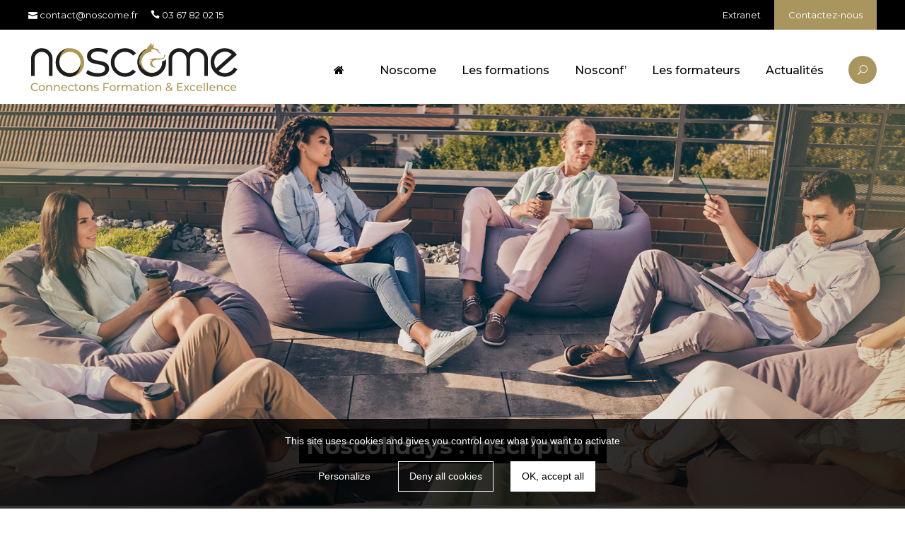

--- FILE ---
content_type: text/html; charset=UTF-8
request_url: https://www.noscome.fr/noscolidays-inscription/
body_size: 14163
content:
<!DOCTYPE html>
<html lang="fr-FR" class="no-js">
<head>
	<meta charset="UTF-8">
	<meta name="viewport" content="width=device-width, initial-scale=1">
	<link rel="apple-touch-icon" sizes="180x180" href="/apple-touch-icon.png">
	<link rel="icon" type="image/png" sizes="32x32" href="/favicon-32x32.png">
	<link rel="icon" type="image/png" sizes="16x16" href="/favicon-16x16.png">
	<link rel="manifest" href="/site.webmanifest">
	<link rel="mask-icon" href="/safari-pinned-tab.svg" color="#ae9654">
	<meta name="msapplication-TileColor" content="#ff0000">
	<meta name="theme-color" content="#ffffff">
	<link rel="profile" href="http://gmpg.org/xfn/11">
	<link rel="pingback" href="https://www.noscome.fr/xmlrpc.php">
	<title>Noscolidays : inscription - Noscome</title>
	<style>img:is([sizes="auto" i], [sizes^="auto," i]) { contain-intrinsic-size: 3000px 1500px }</style>
	<meta name="dc.title" content="Noscolidays : inscription - Noscome">
<meta name="dc.relation" content="https://www.noscome.fr/noscolidays-inscription/">
<meta name="dc.source" content="https://www.noscome.fr/">
<meta name="dc.language" content="fr_FR">
<meta name="robots" content="index, follow, max-snippet:-1, max-image-preview:large, max-video-preview:-1">
<link rel="canonical" href="https://www.noscome.fr/noscolidays-inscription/">
<meta property="og:url" content="https://www.noscome.fr/noscolidays-inscription/">
<meta property="og:site_name" content="Noscome">
<meta property="og:locale" content="fr_FR">
<meta property="og:type" content="article">
<meta property="article:author" content="https://www.facebook.com/noscome.fr/">
<meta property="article:publisher" content="https://www.facebook.com/noscome.fr/">
<meta property="og:title" content="Noscolidays : inscription - Noscome">
<meta name="twitter:card" content="summary">
<meta name="twitter:title" content="Noscolidays : inscription - Noscome">
<link rel='dns-prefetch' href='//cdn.statically.io' />
<link rel='dns-prefetch' href='//fonts.googleapis.com' />
<link rel="alternate" type="application/rss+xml" title="Noscome &raquo; Flux" href="https://www.noscome.fr/feed/" />
<script type="text/javascript">
/* <![CDATA[ */
window._wpemojiSettings = {"baseUrl":"https:\/\/s.w.org\/images\/core\/emoji\/15.0.3\/72x72\/","ext":".png","svgUrl":"https:\/\/s.w.org\/images\/core\/emoji\/15.0.3\/svg\/","svgExt":".svg","source":{"concatemoji":"https:\/\/www.noscome.fr\/wp-includes\/js\/wp-emoji-release.min.js?ver=90b674"}};
/*! This file is auto-generated */
!function(i,n){var o,s,e;function c(e){try{var t={supportTests:e,timestamp:(new Date).valueOf()};sessionStorage.setItem(o,JSON.stringify(t))}catch(e){}}function p(e,t,n){e.clearRect(0,0,e.canvas.width,e.canvas.height),e.fillText(t,0,0);var t=new Uint32Array(e.getImageData(0,0,e.canvas.width,e.canvas.height).data),r=(e.clearRect(0,0,e.canvas.width,e.canvas.height),e.fillText(n,0,0),new Uint32Array(e.getImageData(0,0,e.canvas.width,e.canvas.height).data));return t.every(function(e,t){return e===r[t]})}function u(e,t,n){switch(t){case"flag":return n(e,"\ud83c\udff3\ufe0f\u200d\u26a7\ufe0f","\ud83c\udff3\ufe0f\u200b\u26a7\ufe0f")?!1:!n(e,"\ud83c\uddfa\ud83c\uddf3","\ud83c\uddfa\u200b\ud83c\uddf3")&&!n(e,"\ud83c\udff4\udb40\udc67\udb40\udc62\udb40\udc65\udb40\udc6e\udb40\udc67\udb40\udc7f","\ud83c\udff4\u200b\udb40\udc67\u200b\udb40\udc62\u200b\udb40\udc65\u200b\udb40\udc6e\u200b\udb40\udc67\u200b\udb40\udc7f");case"emoji":return!n(e,"\ud83d\udc26\u200d\u2b1b","\ud83d\udc26\u200b\u2b1b")}return!1}function f(e,t,n){var r="undefined"!=typeof WorkerGlobalScope&&self instanceof WorkerGlobalScope?new OffscreenCanvas(300,150):i.createElement("canvas"),a=r.getContext("2d",{willReadFrequently:!0}),o=(a.textBaseline="top",a.font="600 32px Arial",{});return e.forEach(function(e){o[e]=t(a,e,n)}),o}function t(e){var t=i.createElement("script");t.src=e,t.defer=!0,i.head.appendChild(t)}"undefined"!=typeof Promise&&(o="wpEmojiSettingsSupports",s=["flag","emoji"],n.supports={everything:!0,everythingExceptFlag:!0},e=new Promise(function(e){i.addEventListener("DOMContentLoaded",e,{once:!0})}),new Promise(function(t){var n=function(){try{var e=JSON.parse(sessionStorage.getItem(o));if("object"==typeof e&&"number"==typeof e.timestamp&&(new Date).valueOf()<e.timestamp+604800&&"object"==typeof e.supportTests)return e.supportTests}catch(e){}return null}();if(!n){if("undefined"!=typeof Worker&&"undefined"!=typeof OffscreenCanvas&&"undefined"!=typeof URL&&URL.createObjectURL&&"undefined"!=typeof Blob)try{var e="postMessage("+f.toString()+"("+[JSON.stringify(s),u.toString(),p.toString()].join(",")+"));",r=new Blob([e],{type:"text/javascript"}),a=new Worker(URL.createObjectURL(r),{name:"wpTestEmojiSupports"});return void(a.onmessage=function(e){c(n=e.data),a.terminate(),t(n)})}catch(e){}c(n=f(s,u,p))}t(n)}).then(function(e){for(var t in e)n.supports[t]=e[t],n.supports.everything=n.supports.everything&&n.supports[t],"flag"!==t&&(n.supports.everythingExceptFlag=n.supports.everythingExceptFlag&&n.supports[t]);n.supports.everythingExceptFlag=n.supports.everythingExceptFlag&&!n.supports.flag,n.DOMReady=!1,n.readyCallback=function(){n.DOMReady=!0}}).then(function(){return e}).then(function(){var e;n.supports.everything||(n.readyCallback(),(e=n.source||{}).concatemoji?t(e.concatemoji):e.wpemoji&&e.twemoji&&(t(e.twemoji),t(e.wpemoji)))}))}((window,document),window._wpemojiSettings);
/* ]]> */
</script>
<style id='wp-emoji-styles-inline-css' type='text/css'>

	img.wp-smiley, img.emoji {
		display: inline !important;
		border: none !important;
		box-shadow: none !important;
		height: 1em !important;
		width: 1em !important;
		margin: 0 0.07em !important;
		vertical-align: -0.1em !important;
		background: none !important;
		padding: 0 !important;
	}
</style>
<link rel='stylesheet' id='wp-block-library-css' href='https://www.noscome.fr/wp-includes/css/dist/block-library/style.min.css?ver=90b674' type='text/css' media='all' />
<style id='wpseopress-local-business-style-inline-css' type='text/css'>
span.wp-block-wpseopress-local-business-field{margin-right:8px}

</style>
<style id='classic-theme-styles-inline-css' type='text/css'>
/*! This file is auto-generated */
.wp-block-button__link{color:#fff;background-color:#32373c;border-radius:9999px;box-shadow:none;text-decoration:none;padding:calc(.667em + 2px) calc(1.333em + 2px);font-size:1.125em}.wp-block-file__button{background:#32373c;color:#fff;text-decoration:none}
</style>
<style id='global-styles-inline-css' type='text/css'>
:root{--wp--preset--aspect-ratio--square: 1;--wp--preset--aspect-ratio--4-3: 4/3;--wp--preset--aspect-ratio--3-4: 3/4;--wp--preset--aspect-ratio--3-2: 3/2;--wp--preset--aspect-ratio--2-3: 2/3;--wp--preset--aspect-ratio--16-9: 16/9;--wp--preset--aspect-ratio--9-16: 9/16;--wp--preset--color--black: #000000;--wp--preset--color--cyan-bluish-gray: #abb8c3;--wp--preset--color--white: #ffffff;--wp--preset--color--pale-pink: #f78da7;--wp--preset--color--vivid-red: #cf2e2e;--wp--preset--color--luminous-vivid-orange: #ff6900;--wp--preset--color--luminous-vivid-amber: #fcb900;--wp--preset--color--light-green-cyan: #7bdcb5;--wp--preset--color--vivid-green-cyan: #00d084;--wp--preset--color--pale-cyan-blue: #8ed1fc;--wp--preset--color--vivid-cyan-blue: #0693e3;--wp--preset--color--vivid-purple: #9b51e0;--wp--preset--gradient--vivid-cyan-blue-to-vivid-purple: linear-gradient(135deg,rgba(6,147,227,1) 0%,rgb(155,81,224) 100%);--wp--preset--gradient--light-green-cyan-to-vivid-green-cyan: linear-gradient(135deg,rgb(122,220,180) 0%,rgb(0,208,130) 100%);--wp--preset--gradient--luminous-vivid-amber-to-luminous-vivid-orange: linear-gradient(135deg,rgba(252,185,0,1) 0%,rgba(255,105,0,1) 100%);--wp--preset--gradient--luminous-vivid-orange-to-vivid-red: linear-gradient(135deg,rgba(255,105,0,1) 0%,rgb(207,46,46) 100%);--wp--preset--gradient--very-light-gray-to-cyan-bluish-gray: linear-gradient(135deg,rgb(238,238,238) 0%,rgb(169,184,195) 100%);--wp--preset--gradient--cool-to-warm-spectrum: linear-gradient(135deg,rgb(74,234,220) 0%,rgb(151,120,209) 20%,rgb(207,42,186) 40%,rgb(238,44,130) 60%,rgb(251,105,98) 80%,rgb(254,248,76) 100%);--wp--preset--gradient--blush-light-purple: linear-gradient(135deg,rgb(255,206,236) 0%,rgb(152,150,240) 100%);--wp--preset--gradient--blush-bordeaux: linear-gradient(135deg,rgb(254,205,165) 0%,rgb(254,45,45) 50%,rgb(107,0,62) 100%);--wp--preset--gradient--luminous-dusk: linear-gradient(135deg,rgb(255,203,112) 0%,rgb(199,81,192) 50%,rgb(65,88,208) 100%);--wp--preset--gradient--pale-ocean: linear-gradient(135deg,rgb(255,245,203) 0%,rgb(182,227,212) 50%,rgb(51,167,181) 100%);--wp--preset--gradient--electric-grass: linear-gradient(135deg,rgb(202,248,128) 0%,rgb(113,206,126) 100%);--wp--preset--gradient--midnight: linear-gradient(135deg,rgb(2,3,129) 0%,rgb(40,116,252) 100%);--wp--preset--font-size--small: 13px;--wp--preset--font-size--medium: 20px;--wp--preset--font-size--large: 36px;--wp--preset--font-size--x-large: 42px;--wp--preset--spacing--20: 0.44rem;--wp--preset--spacing--30: 0.67rem;--wp--preset--spacing--40: 1rem;--wp--preset--spacing--50: 1.5rem;--wp--preset--spacing--60: 2.25rem;--wp--preset--spacing--70: 3.38rem;--wp--preset--spacing--80: 5.06rem;--wp--preset--shadow--natural: 6px 6px 9px rgba(0, 0, 0, 0.2);--wp--preset--shadow--deep: 12px 12px 50px rgba(0, 0, 0, 0.4);--wp--preset--shadow--sharp: 6px 6px 0px rgba(0, 0, 0, 0.2);--wp--preset--shadow--outlined: 6px 6px 0px -3px rgba(255, 255, 255, 1), 6px 6px rgba(0, 0, 0, 1);--wp--preset--shadow--crisp: 6px 6px 0px rgba(0, 0, 0, 1);}:where(.is-layout-flex){gap: 0.5em;}:where(.is-layout-grid){gap: 0.5em;}body .is-layout-flex{display: flex;}.is-layout-flex{flex-wrap: wrap;align-items: center;}.is-layout-flex > :is(*, div){margin: 0;}body .is-layout-grid{display: grid;}.is-layout-grid > :is(*, div){margin: 0;}:where(.wp-block-columns.is-layout-flex){gap: 2em;}:where(.wp-block-columns.is-layout-grid){gap: 2em;}:where(.wp-block-post-template.is-layout-flex){gap: 1.25em;}:where(.wp-block-post-template.is-layout-grid){gap: 1.25em;}.has-black-color{color: var(--wp--preset--color--black) !important;}.has-cyan-bluish-gray-color{color: var(--wp--preset--color--cyan-bluish-gray) !important;}.has-white-color{color: var(--wp--preset--color--white) !important;}.has-pale-pink-color{color: var(--wp--preset--color--pale-pink) !important;}.has-vivid-red-color{color: var(--wp--preset--color--vivid-red) !important;}.has-luminous-vivid-orange-color{color: var(--wp--preset--color--luminous-vivid-orange) !important;}.has-luminous-vivid-amber-color{color: var(--wp--preset--color--luminous-vivid-amber) !important;}.has-light-green-cyan-color{color: var(--wp--preset--color--light-green-cyan) !important;}.has-vivid-green-cyan-color{color: var(--wp--preset--color--vivid-green-cyan) !important;}.has-pale-cyan-blue-color{color: var(--wp--preset--color--pale-cyan-blue) !important;}.has-vivid-cyan-blue-color{color: var(--wp--preset--color--vivid-cyan-blue) !important;}.has-vivid-purple-color{color: var(--wp--preset--color--vivid-purple) !important;}.has-black-background-color{background-color: var(--wp--preset--color--black) !important;}.has-cyan-bluish-gray-background-color{background-color: var(--wp--preset--color--cyan-bluish-gray) !important;}.has-white-background-color{background-color: var(--wp--preset--color--white) !important;}.has-pale-pink-background-color{background-color: var(--wp--preset--color--pale-pink) !important;}.has-vivid-red-background-color{background-color: var(--wp--preset--color--vivid-red) !important;}.has-luminous-vivid-orange-background-color{background-color: var(--wp--preset--color--luminous-vivid-orange) !important;}.has-luminous-vivid-amber-background-color{background-color: var(--wp--preset--color--luminous-vivid-amber) !important;}.has-light-green-cyan-background-color{background-color: var(--wp--preset--color--light-green-cyan) !important;}.has-vivid-green-cyan-background-color{background-color: var(--wp--preset--color--vivid-green-cyan) !important;}.has-pale-cyan-blue-background-color{background-color: var(--wp--preset--color--pale-cyan-blue) !important;}.has-vivid-cyan-blue-background-color{background-color: var(--wp--preset--color--vivid-cyan-blue) !important;}.has-vivid-purple-background-color{background-color: var(--wp--preset--color--vivid-purple) !important;}.has-black-border-color{border-color: var(--wp--preset--color--black) !important;}.has-cyan-bluish-gray-border-color{border-color: var(--wp--preset--color--cyan-bluish-gray) !important;}.has-white-border-color{border-color: var(--wp--preset--color--white) !important;}.has-pale-pink-border-color{border-color: var(--wp--preset--color--pale-pink) !important;}.has-vivid-red-border-color{border-color: var(--wp--preset--color--vivid-red) !important;}.has-luminous-vivid-orange-border-color{border-color: var(--wp--preset--color--luminous-vivid-orange) !important;}.has-luminous-vivid-amber-border-color{border-color: var(--wp--preset--color--luminous-vivid-amber) !important;}.has-light-green-cyan-border-color{border-color: var(--wp--preset--color--light-green-cyan) !important;}.has-vivid-green-cyan-border-color{border-color: var(--wp--preset--color--vivid-green-cyan) !important;}.has-pale-cyan-blue-border-color{border-color: var(--wp--preset--color--pale-cyan-blue) !important;}.has-vivid-cyan-blue-border-color{border-color: var(--wp--preset--color--vivid-cyan-blue) !important;}.has-vivid-purple-border-color{border-color: var(--wp--preset--color--vivid-purple) !important;}.has-vivid-cyan-blue-to-vivid-purple-gradient-background{background: var(--wp--preset--gradient--vivid-cyan-blue-to-vivid-purple) !important;}.has-light-green-cyan-to-vivid-green-cyan-gradient-background{background: var(--wp--preset--gradient--light-green-cyan-to-vivid-green-cyan) !important;}.has-luminous-vivid-amber-to-luminous-vivid-orange-gradient-background{background: var(--wp--preset--gradient--luminous-vivid-amber-to-luminous-vivid-orange) !important;}.has-luminous-vivid-orange-to-vivid-red-gradient-background{background: var(--wp--preset--gradient--luminous-vivid-orange-to-vivid-red) !important;}.has-very-light-gray-to-cyan-bluish-gray-gradient-background{background: var(--wp--preset--gradient--very-light-gray-to-cyan-bluish-gray) !important;}.has-cool-to-warm-spectrum-gradient-background{background: var(--wp--preset--gradient--cool-to-warm-spectrum) !important;}.has-blush-light-purple-gradient-background{background: var(--wp--preset--gradient--blush-light-purple) !important;}.has-blush-bordeaux-gradient-background{background: var(--wp--preset--gradient--blush-bordeaux) !important;}.has-luminous-dusk-gradient-background{background: var(--wp--preset--gradient--luminous-dusk) !important;}.has-pale-ocean-gradient-background{background: var(--wp--preset--gradient--pale-ocean) !important;}.has-electric-grass-gradient-background{background: var(--wp--preset--gradient--electric-grass) !important;}.has-midnight-gradient-background{background: var(--wp--preset--gradient--midnight) !important;}.has-small-font-size{font-size: var(--wp--preset--font-size--small) !important;}.has-medium-font-size{font-size: var(--wp--preset--font-size--medium) !important;}.has-large-font-size{font-size: var(--wp--preset--font-size--large) !important;}.has-x-large-font-size{font-size: var(--wp--preset--font-size--x-large) !important;}
:where(.wp-block-post-template.is-layout-flex){gap: 1.25em;}:where(.wp-block-post-template.is-layout-grid){gap: 1.25em;}
:where(.wp-block-columns.is-layout-flex){gap: 2em;}:where(.wp-block-columns.is-layout-grid){gap: 2em;}
:root :where(.wp-block-pullquote){font-size: 1.5em;line-height: 1.6;}
</style>
<link rel='stylesheet' id='gdlr-core-google-font-css' href='https://fonts.googleapis.com/css?family=Montserrat%3A100%2C100italic%2C200%2C200italic%2C300%2C300italic%2Cregular%2Citalic%2C500%2C500italic%2C600%2C600italic%2C700%2C700italic%2C800%2C800italic%2C900%2C900italic&#038;subset=cyrillic%2Ccyrillic-ext%2Clatin%2Clatin-ext%2Cvietnamese&#038;ver=90b674' type='text/css' media='all' />
<link rel='stylesheet' id='font-awesome-css' href='https://www.noscome.fr/wp-content/plugins/goodlayers-core/plugins/fontawesome/font-awesome.css?ver=90b674' type='text/css' media='all' />
<link rel='stylesheet' id='elegant-font-css' href='https://www.noscome.fr/wp-content/plugins/goodlayers-core/plugins/elegant/elegant-font.css?ver=90b674' type='text/css' media='all' />
<link rel='stylesheet' id='gdlr-core-plugin-css' href='https://www.noscome.fr/wp-content/plugins/goodlayers-core/plugins/style.css?ver=1727101299' type='text/css' media='all' />
<link rel='stylesheet' id='gdlr-core-page-builder-css' href='https://www.noscome.fr/wp-content/plugins/goodlayers-core/include/css/page-builder.css?ver=90b674' type='text/css' media='all' />
<link rel='stylesheet' id='kingster-style-core-css' href='https://www.noscome.fr/wp-content/themes/kingster/css/style-core.css?ver=90b674' type='text/css' media='all' />
<link rel='stylesheet' id='kingster-custom-style-css' href='https://www.noscome.fr/wp-content/uploads/kingster-style-custom.css?1727101299&#038;ver=90b674' type='text/css' media='all' />
<link rel='stylesheet' id='popup.css-css' href='https://www.noscome.fr/wp-content/themes/noscome/lib/popup.css?ver=90b674' type='text/css' media='all' />
<link rel='stylesheet' id='kingster-child-theme-style-css' href='https://www.noscome.fr/wp-content/themes/noscome/style.css?ver=90b674' type='text/css' media='all' />
<link rel='stylesheet' id='kingster-learnpress-css' href='https://www.noscome.fr/wp-content/themes/kingster/learnpress/kingster-learnpress.css?ver=90b674' type='text/css' media='all' />
<link rel='stylesheet' id='kingster-learnpress-pb-css' href='https://www.noscome.fr/wp-content/themes/kingster/learnpress/kingster-learnpress-pb.css?ver=90b674' type='text/css' media='all' />
<script type="text/javascript" src="https://www.noscome.fr/wp-includes/js/jquery/jquery.min.js?ver=3.7.1" id="jquery-core-js"></script>
<script type="text/javascript" src="https://www.noscome.fr/wp-includes/js/jquery/jquery-migrate.min.js?ver=3.4.1" id="jquery-migrate-js"></script>
<!--[if lt IE 9]>
<script type="text/javascript" src="https://www.noscome.fr/wp-content/themes/kingster/js/html5.js?ver=90b674" id="kingster-html5js-js"></script>
<![endif]-->
<script type="text/javascript" src="https://www.noscome.fr/wp-content/themes/kingster/learnpress/kingster-learnpress.js?ver=90b674" id="kingster-learnpress-js"></script>
<link rel="https://api.w.org/" href="https://www.noscome.fr/wp-json/" /><link rel="alternate" title="JSON" type="application/json" href="https://www.noscome.fr/wp-json/wp/v2/pages/9223" /><link rel="alternate" title="oEmbed (JSON)" type="application/json+oembed" href="https://www.noscome.fr/wp-json/oembed/1.0/embed?url=https%3A%2F%2Fwww.noscome.fr%2Fnoscolidays-inscription%2F" />
<link rel="alternate" title="oEmbed (XML)" type="text/xml+oembed" href="https://www.noscome.fr/wp-json/oembed/1.0/embed?url=https%3A%2F%2Fwww.noscome.fr%2Fnoscolidays-inscription%2F&#038;format=xml" />
  		<script type="text/javascript" src="https://www.noscome.fr/wp-content/plugins/atdsp_cookie_rgpd/tarteaucitron/tarteaucitron.js"></script>
		<script type="text/javascript">
		tarteaucitron.init({
				"orientation": "bottom", /* le bandeau doit être en haut (top) ou en bas (bottom) ? */

				"privacyUrl": "apple.com",
				"privacyUrl": "", /* Privacy policy url */
				"hashtag": "#gestion_cookies", /* Open the panel with this hashtag */
    	  		"cookieName": "gestion_cookies", /* Cookie name */
				"highPrivacy": true, /* HIGHLY RECOMMANDED Disable auto consent */
				"showAlertSmall": false, /* Show the small banner on bottom right */
				"cookieDomain": "www.noscome.fr", /* Shared cookie for multisite */
				"mandatory": true, /* Show a message about mandatory cookies */
				"showIcon": false, /* Show cookie icon to manage cookies */
				"iconPosition": "BottomRight", /* BottomRight, BottomLeft, TopRight and TopLeft */       
				"cookieslist": false, /* Show the cookie list */                
				"closePopup": false, /* Show a close X on the banner */
				"adblocker": false, /* Show a Warning if an adblocker is detected */
				"DenyAllCta" : true, /* Show the deny all button */
				"AcceptAllCta" : true, /* Show the accept all button when highPrivacy on */
				"handleBrowserDNTRequest": false, /* If Do Not Track == 1, disallow all */
				"removeCredit": true, /* Remove credit link */
				"moreInfoLink": false, /* Show more info link */
				"useExternalCss": false, /* If false, the tarteaucitron.css file will be loaded */
				"useExternalJs": false, /* If false, the tarteaucitron.js file will be loaded */
				"readmoreLink": "", /* Change the default readmore link */

		});
		</script>
  </head>

<body class="page-template-default page page-id-9223 gdlr-core-body kingster-body kingster-body-front kingster-full  kingster-with-sticky-navigation  kingster-blockquote-style-1 gdlr-core-link-to-lightbox">
<div class="kingster-mobile-header-wrap" ><div class="kingster-mobile-header kingster-header-background kingster-style-slide kingster-sticky-mobile-navigation " id="kingster-mobile-header" ><div class="kingster-mobile-header-container kingster-container clearfix" ><div class="kingster-logo  kingster-item-pdlr"><div class="kingster-logo-inner"><a class="" href="https://www.noscome.fr/" ><img src="https://www.noscome.fr/wp-content/uploads/2021/03/noscome_logo.svg" alt="" width="1" height="1" title="noscome_logo" /></a></div></div><div class="kingster-mobile-menu-right" ><div class="kingster-main-menu-search" id="kingster-mobile-top-search" ><i class="fa fa-search" ></i></div><div class="kingster-top-search-wrap" >
	<div class="kingster-top-search-close" ></div>

	<div class="kingster-top-search-row" >
		<div class="kingster-top-search-cell" >
			<form role="search" method="get" class="search-form" action="https://www.noscome.fr/">
	<input type="text" class="search-field kingster-title-font" placeholder="Recherche" value="" name="s">
	<div class="kingster-top-search-submit"><i class="fa fa-search" ></i></div>
	<input type="submit" class="search-submit" value="Search">
	<div class="kingster-top-search-close"><i class="icon_close" ></i></div>
		
</form>
		</div>
	</div>

</div>
<div class="kingster-mobile-menu" ><a class="kingster-mm-menu-button kingster-mobile-menu-button kingster-mobile-button-hamburger" href="#kingster-mobile-menu" ><span></span></a><div class="kingster-mm-menu-wrap kingster-navigation-font" id="kingster-mobile-menu" data-slide="right" ><ul id="menu-navigation-principale" class="m-menu"><li class="menu-item menu-item-type-post_type menu-item-object-page menu-item-home menu-item-6965"><a href="https://www.noscome.fr/"> </a></li>
<li class="menu-item menu-item-type-post_type menu-item-object-page menu-item-6255"><a href="https://www.noscome.fr/qui-sommes-nous/">Noscome</a></li>
<li class="menu-item menu-item-type-post_type menu-item-object-page menu-item-6279"><a href="https://www.noscome.fr/les-formations/">Les formations</a></li>
<li class="menu-item menu-item-type-post_type menu-item-object-page menu-item-8192"><a href="https://www.noscome.fr/?page_id=7933">Nosconf’</a></li>
<li class="menu-item menu-item-type-post_type menu-item-object-page menu-item-has-children menu-item-6342"><a href="https://www.noscome.fr/les-formateurs/">Les formateurs</a>
<ul class="sub-menu">
	<li class="menu-item menu-item-type-post_type menu-item-object-page menu-item-6957"><a href="https://www.noscome.fr/les-formateurs/">La communauté des formateurs</a></li>
	<li class="menu-item menu-item-type-post_type menu-item-object-page menu-item-6625"><a href="https://www.noscome.fr/les-formateurs/nous-rejoindre/">Rejoindre Noscome</a></li>
</ul>
</li>
<li class="menu-item menu-item-type-post_type menu-item-object-page menu-item-7561"><a href="https://www.noscome.fr/actualites/">Actualités</a></li>
</ul></div></div></div></div></div></div><div class="kingster-body-outer-wrapper ">
		<div class="kingster-body-wrapper clearfix  kingster-with-frame">
	<div class="kingster-top-bar" ><div class="kingster-top-bar-background" ></div><div class="kingster-top-bar-container kingster-container " ><div class="kingster-top-bar-container-inner clearfix" ><div class="kingster-top-bar-left kingster-item-pdlr"><i class="icon_mail"></i> contact@noscome.fr <i class="icon_phone"></i> 03 67 82 02 15</div><div class="kingster-top-bar-right kingster-item-pdlr"><ul id="kingster-top-bar-menu" class="sf-menu kingster-top-bar-menu kingster-top-bar-right-menu"><li  class="menu-item menu-item-type-custom menu-item-object-custom menu-item-6220 kingster-normal-menu"><a href="#">Extranet</a></li>
<li  class="menu-item menu-item-type-post_type menu-item-object-page menu-item-6474 kingster-normal-menu"><a href="https://www.noscome.fr/contact/">Contactez-nous</a></li>
</ul><div class="kingster-top-bar-right-social" ></div></div></div></div></div>	
<header class="kingster-header-wrap kingster-header-style-plain  kingster-style-menu-right kingster-sticky-navigation kingster-style-fixed clearfix" data-navigation-offset="75px"  >
	<div class="kingster-header-background" ></div>
	<div class="kingster-header-container  kingster-container">
			
		<div class="kingster-header-container-inner clearfix">
			<div class="kingster-logo  kingster-item-pdlr"><div class="kingster-logo-inner"><a class="kingster-fixed-nav-logo" href="https://www.noscome.fr/" ><img src="https://www.noscome.fr/wp-content/uploads/2021/03/noscome_logo_sticky.svg" alt="" width="1" height="1" title="noscome_logo_sticky" /></a><a class=" kingster-orig-logo" href="https://www.noscome.fr/" ><img src="https://www.noscome.fr/wp-content/uploads/2021/03/noscome_logo.svg" alt="" width="1" height="1" title="noscome_logo" /></a></div></div>			<div class="kingster-navigation kingster-item-pdlr clearfix " >
			<div class="kingster-main-menu" id="kingster-main-menu" ><ul id="menu-navigation-principale-1" class="sf-menu"><li  class="menu-item menu-item-type-post_type menu-item-object-page menu-item-home menu-item-6965 kingster-normal-menu"><a href="https://www.noscome.fr/"><i class="fa fa-home" ></i> </a></li>
<li  class="menu-item menu-item-type-post_type menu-item-object-page menu-item-6255 kingster-normal-menu"><a href="https://www.noscome.fr/qui-sommes-nous/">Noscome</a></li>
<li  class="menu-item menu-item-type-post_type menu-item-object-page menu-item-6279 kingster-normal-menu"><a href="https://www.noscome.fr/les-formations/">Les formations</a></li>
<li  class="menu-item menu-item-type-post_type menu-item-object-page menu-item-8192 kingster-normal-menu"><a href="https://www.noscome.fr/?page_id=7933">Nosconf’</a></li>
<li  class="menu-item menu-item-type-post_type menu-item-object-page menu-item-has-children menu-item-6342 kingster-normal-menu"><a href="https://www.noscome.fr/les-formateurs/" class="sf-with-ul-pre">Les formateurs</a>
<ul class="sub-menu">
	<li  class="menu-item menu-item-type-post_type menu-item-object-page menu-item-6957" data-size="60"><a href="https://www.noscome.fr/les-formateurs/">La communauté des formateurs</a></li>
	<li  class="menu-item menu-item-type-post_type menu-item-object-page menu-item-6625" data-size="60"><a href="https://www.noscome.fr/les-formateurs/nous-rejoindre/">Rejoindre Noscome</a></li>
</ul>
</li>
<li  class="menu-item menu-item-type-post_type menu-item-object-page menu-item-7561 kingster-normal-menu"><a href="https://www.noscome.fr/actualites/">Actualités</a></li>
</ul><div class="kingster-navigation-slide-bar" id="kingster-navigation-slide-bar" ></div></div><div class="kingster-main-menu-right-wrap clearfix " ><div class="kingster-main-menu-search" id="kingster-top-search" ><i class="icon_search" ></i></div><div class="kingster-top-search-wrap" >
	<div class="kingster-top-search-close" ></div>

	<div class="kingster-top-search-row" >
		<div class="kingster-top-search-cell" >
			<form role="search" method="get" class="search-form" action="https://www.noscome.fr/">
	<input type="text" class="search-field kingster-title-font" placeholder="Recherche" value="" name="s">
	<div class="kingster-top-search-submit"><i class="fa fa-search" ></i></div>
	<input type="submit" class="search-submit" value="Search">
	<div class="kingster-top-search-close"><i class="icon_close" ></i></div>
		
</form>
		</div>
	</div>

</div>
</div>			</div><!-- kingster-navigation -->

		</div><!-- kingster-header-inner -->
	</div><!-- kingster-header-container -->
</header><!-- header --><div class="kingster-page-title-wrap  kingster-style-custom kingster-center-align" style="background-image: url(https://www.noscome.fr/wp-content/uploads/2022/05/header-noscolidays.jpg) ;" ><div class="kingster-header-transparent-substitute" ></div><div class="kingster-page-title-overlay"  ></div><div class="kingster-page-title-container kingster-container" ><div class="kingster-page-title-content kingster-item-pdlr" style="padding-top: 460px ;padding-bottom: 60px ;"  ><h1 class="kingster-page-title" style="font-size: 33px ;font-weight: 700 ;text-transform: none ;letter-spacing: 0px ;"  >Noscolidays : inscription</h1></div></div></div>	<div class="kingster-page-wrapper" id="kingster-page-wrapper" ><div class="gdlr-core-page-builder-body"><div class="gdlr-core-pbf-wrapper " style="padding: 100px 0px 30px 0px;" ><div class="gdlr-core-pbf-background-wrap"  ></div><div class="gdlr-core-pbf-wrapper-content gdlr-core-js "   ><div class="gdlr-core-pbf-wrapper-container clearfix gdlr-core-container" ><div class="gdlr-core-pbf-column gdlr-core-column-60 gdlr-core-column-first" ><div class="gdlr-core-pbf-column-content-margin gdlr-core-js "   ><div class="gdlr-core-pbf-column-content clearfix gdlr-core-js "   ><div class="gdlr-core-pbf-element" ><div class="gdlr-core-title-item gdlr-core-item-pdb clearfix  gdlr-core-left-align gdlr-core-title-item-caption-top gdlr-core-item-pdlr"  ><div class="gdlr-core-title-item-title-wrap clearfix" ><h3 class="gdlr-core-title-item-title gdlr-core-skin-title " style="font-size: 30px ;font-weight: 300 ;letter-spacing: 0px ;text-transform: none ;color: #000000 ;"  >Osez l'expérience : inscrivez-vous aux NOSCOLIDAYS</h3></div></div></div></div></div></div><div class="gdlr-core-pbf-column gdlr-core-column-30 gdlr-core-column-first" ><div class="gdlr-core-pbf-column-content-margin gdlr-core-js "   ><div class="gdlr-core-pbf-column-content clearfix gdlr-core-js "   ><div class="gdlr-core-pbf-element" ><div class="gdlr-core-text-box-item gdlr-core-item-pdlr gdlr-core-item-pdb gdlr-core-left-align"  ><div class="gdlr-core-text-box-item-content" style="text-transform: none ;"  ><p>Sélectionnez les formations qui vous intéressent et les dates qui vous conviennent, on s&rsquo;occupe du reste !</p>
<p>Découvrez le <a href="https://www.noscome.fr/wp-content/uploads/2022/05/plannings-noscolidays.pdf" target="_blank" rel="noopener">calendrier de formation au format PDF</a> </p>
</div></div></div></div></div></div><div class="gdlr-core-pbf-column gdlr-core-column-30" ><div class="gdlr-core-pbf-column-content-margin gdlr-core-js "   ><div class="gdlr-core-pbf-column-content clearfix gdlr-core-js "   ><div class="gdlr-core-pbf-element" ><div class="gdlr-core-text-box-item gdlr-core-item-pdlr gdlr-core-item-pdb gdlr-core-left-align"  ><div class="gdlr-core-text-box-item-content" style="text-transform: none ;"  ><p>Amandine, notre chargée de formation peut vous accompagner sur votre inscription et dans le montage des dossiers de financement pour votre OPCO.</p>
<p>N&rsquo;hésitez pas à <a href="https://www.noscome.fr/contact/">nous contacter</a>.</p>
<p> </p>
</div></div></div></div></div></div></div></div></div><div class="gdlr-core-pbf-section" ><div class="gdlr-core-pbf-section-container gdlr-core-container clearfix" ><div class="gdlr-core-pbf-column gdlr-core-column-60 gdlr-core-column-first" ><div class="gdlr-core-pbf-column-content-margin gdlr-core-js "   ><div class="gdlr-core-pbf-column-content clearfix gdlr-core-js "   ><div class="gdlr-core-pbf-element" ><div class="gdlr-core-text-box-item gdlr-core-item-pdlr gdlr-core-item-pdb gdlr-core-left-align"  ><div class="gdlr-core-text-box-item-content" style="text-transform: none ;"  >
</div></div></div></div></div></div><div class="gdlr-core-pbf-column gdlr-core-column-60 gdlr-core-column-first" ><div class="gdlr-core-pbf-column-content-margin gdlr-core-js "   ><div class="gdlr-core-pbf-column-content clearfix gdlr-core-js "   ><div class="gdlr-core-pbf-element" ><div class="gdlr-core-button-item gdlr-core-item-pdlr gdlr-core-item-pdb gdlr-core-center-align"  ><a class="gdlr-core-button  gdlr-core-button-solid gdlr-core-center-align gdlr-core-button-with-border" href="https://www.noscome.fr/noscolidays-formations-estivales/"  id="gdlr-core-button-id-45883"  ><span class="gdlr-core-content" >Précédent - En savoir plus sur les Noscolidays</span></a></div></div></div></div></div></div></div></div></div><footer class="" ><div class="kingster-footer-wrapper " ><div class="kingster-footer-container kingster-container clearfix" ><div class="kingster-footer-column kingster-item-pdlr kingster-column-15" ><div id="text-2" class="widget widget_text kingster-widget">			<div class="textwidget"><p><img loading="lazy" decoding="async" class="svg alignnone wp-image-6250 size-medium" src="https://www.noscome.fr/wp-content/uploads/2021/03/noscome_logo_blanc.svg" alt="" width="300" height="300" /><span class="gdlr-core-space-shortcode" style="margin-top: 5px ;"  ></span><br />
<strong>Noscome</strong></p>
<p>11 Avenue de Fribourg <br />68000 Colmar</p>
<div class="gdlr-core-divider-item gdlr-core-divider-item-normal gdlr-core-left-align"  ><div class="gdlr-core-divider-line gdlr-core-skin-divider" style="border-color: #a9965e ;border-width: 2px;" ></div></div>
<p><span style="font-size: 15px; color: #ffffff;"> 03 67 82 02 15</span><br />
<span class="gdlr-core-space-shortcode" style="margin-top: -20px ;"  ></span><br />
<a style="font-size: 15px; color: #ffffff;" href="mailto:contact@noscome.fr">contact@noscome.fr</a></p>
</div>
		</div></div><div class="kingster-footer-column kingster-item-pdlr kingster-column-15" ><div id="gdlr-core-custom-menu-widget-2" class="widget widget_gdlr-core-custom-menu-widget kingster-widget"><div class="kingster-widget-title">Découvrir la meute</div><span class="clear"></span><div class="menu-footer-noscome-container"><ul id="menu-footer-noscome" class="gdlr-core-custom-menu-widget gdlr-core-menu-style-plain"><li  class="menu-item menu-item-type-post_type menu-item-object-page menu-item-6813 kingster-normal-menu"><a href="https://www.noscome.fr/qui-sommes-nous/">Noscome</a></li>
<li  class="menu-item menu-item-type-post_type menu-item-object-page menu-item-6955 kingster-normal-menu"><a href="https://www.noscome.fr/les-formateurs/">Les formateurs</a></li>
</ul></div></div></div><div class="kingster-footer-column kingster-item-pdlr kingster-column-15" ><div id="gdlr-core-custom-menu-widget-3" class="widget widget_gdlr-core-custom-menu-widget kingster-widget"><div class="kingster-widget-title">Nos formations</div><span class="clear"></span><div class="menu-footer-formations-container"><ul id="menu-footer-formations" class="gdlr-core-custom-menu-widget gdlr-core-menu-style-plain"><li  class="menu-item menu-item-type-custom menu-item-object-custom menu-item-6997 kingster-normal-menu"><a href="/les-formations/?_modalites=intra">Formations inter-entreprise</a></li>
<li  class="menu-item menu-item-type-custom menu-item-object-custom menu-item-6996 kingster-normal-menu"><a href="/les-formations/?_modalites=intra">Formations intra-entreprise</a></li>
<li  class="menu-item menu-item-type-custom menu-item-object-custom menu-item-6998 kingster-normal-menu"><a href="/les-formations/?_modalites=sur-mesure">Formations sur-mesure</a></li>
</ul></div></div></div><div class="kingster-footer-column kingster-item-pdlr kingster-column-15" ><div id="gdlr-core-custom-menu-widget-4" class="widget widget_gdlr-core-custom-menu-widget kingster-widget"><div class="kingster-widget-title">Ressources</div><span class="clear"></span><div class="menu-footer-aides-container"><ul id="menu-footer-aides" class="gdlr-core-custom-menu-widget gdlr-core-menu-style-plain"><li  class="menu-item menu-item-type-post_type menu-item-object-page menu-item-6419 kingster-normal-menu"><a href="https://www.noscome.fr/accessibilite/">Accessibilité PSH</a></li>
<li  class="menu-item menu-item-type-post_type menu-item-object-page menu-item-6639 kingster-normal-menu"><a href="https://www.noscome.fr/contact/">Nous contacter</a></li>
</ul></div></div><div id="media_image-2" class="widget widget_media_image kingster-widget"><a href="https://www.noscome.fr/wp-content/uploads/2025/03/certificat-qualiopi-noscome.pdf" target="_blank"><img width="300" height="237" src="https://www.noscome.fr/wp-content/uploads/2025/03/logo-300x237.png" class="image wp-image-14883  attachment-medium size-medium" alt="" style="max-width: 100%; height: auto;" decoding="async" loading="lazy" srcset="https://www.noscome.fr/wp-content/uploads/2025/03/logo-300x237.png 300w, https://www.noscome.fr/wp-content/uploads/2025/03/logo.png 720w" sizes="auto, (max-width: 300px) 100vw, 300px" /></a></div></div></div></div><div class="kingster-copyright-wrapper" ><div class="kingster-copyright-container kingster-container clearfix"><div class="kingster-copyright-left kingster-item-pdlr">© 2021 Noscome - <a href="/mentions-legales/">Mentions légales</a> - Réalisation Atadisp.
</div><div class="kingster-copyright-right kingster-item-pdlr"><div class="gdlr-core-social-network-item gdlr-core-item-pdb  gdlr-core-none-align" style="padding-bottom: 0px ;"  ><a href="https://www.facebook.com/noscome.fr/" target="_blank" class="gdlr-core-social-network-icon" title="facebook"  ><i class="fa fa-facebook" ></i></a><a href="https://www.linkedin.com/company/of-noscome/" target="_blank" class="gdlr-core-social-network-icon" title="linkedin"  ><i class="fa fa-linkedin" ></i></a></div></div></div></div></footer></div></div>
<style>#gdlr-core-button-id-45883{font-size: 14px ;color: #000000 ;padding: 5px 10px 5px 10px;text-transform: uppercase ;border-radius: 0px;-moz-border-radius: 0px;-webkit-border-radius: 0px;background: #ffffff ;border-width: 2px 2px 2px 2px;border-color: #000000 ;}#gdlr-core-button-id-45883:hover{color: #ae9654 ;border-color: #ae9654 ;background-color: #ffffff ;}</style>
    <script>
        (function($) {
            var wrap_offset = $(".gdlr-core-pbf-wrapper.facetwp_wrap").offset().top;

            $(document).on('facetwp-refresh', function() {
                if ( FWP.soft_refresh == true ) {
                    FWP.enable_scroll = true;
                } else {
                    FWP.enable_scroll = false;
                }
            });
            $(document).on('facetwp-loaded', function() {
                if ( FWP.enable_scroll == true ) {
                    $('html, body').animate({ scrollTop: wrap_offset - 100 }, 500);
                }
            });
        })(jQuery);
    </script>

<script>
// OBF Link
function str_rot13(str) { return (str + '').replace(/[a-z]/gi, function(s) { return String.fromCharCode(s.charCodeAt(0) + (s.toLowerCase() < 'n' ? 13 : -13)); }); }
jQuery(".obf").click(function() { window.location = str_rot13(jQuery(this).attr("uobf")); return false; });
jQuery(".obf_nt").click(function() { window.open(str_rot13(jQuery(this).attr("uobf"), '_blank')); return false; });
jQuery('.facetwp-template').on('click', '.obf', function (){ window.location = str_rot13(jQuery(this).attr("uobf")); return false; });
</script>

<script type="text/javascript" src="https://www.noscome.fr/wp-content/plugins/goodlayers-core/plugins/script.js?ver=1727101299" id="gdlr-core-plugin-js"></script>
<script type="text/javascript" id="gdlr-core-page-builder-js-extra">
/* <![CDATA[ */
var gdlr_core_pbf = {"admin":"","video":{"width":"640","height":"360"},"ajax_url":"https:\/\/www.noscome.fr\/wp-admin\/admin-ajax.php"};
/* ]]> */
</script>
<script type="text/javascript" src="https://www.noscome.fr/wp-content/plugins/goodlayers-core/include/js/page-builder.js?ver=1.3.9" id="gdlr-core-page-builder-js"></script>
<script type="text/javascript" src="https://www.noscome.fr/wp-includes/js/jquery/ui/effect.min.js?ver=1.13.3" id="jquery-effects-core-js"></script>
<script type="text/javascript" id="kingster-script-core-js-extra">
/* <![CDATA[ */
var kingster_script_core = {"home_url":"https:\/\/www.noscome.fr\/"};
/* ]]> */
</script>
<script type="text/javascript" src="https://www.noscome.fr/wp-content/themes/kingster/js/script-core.js?ver=1.0.0" id="kingster-script-core-js"></script>
<script type="text/javascript" src="https://cdn.statically.io/gh/kswedberg/jquery-smooth-scroll/3948290d/jquery.smooth-scroll.min.js?ver=1.1" id="smooth-scroll-js"></script>
<script type="text/javascript" src="https://www.noscome.fr/wp-content/themes/noscome/lib/popup.js?ver=1.1" id="popup.js-js"></script>
<script type="text/javascript">tarteaucitron.user.gtagUa = 'G-GJC5MPMLPM';
tarteaucitron.user.gtagMore = function () { /* add here your optionnal gtag() */ };(tarteaucitron.job = tarteaucitron.job || []).push('gtag');
</script><div class="popup form_1">
  <div class="content">
	<p class="titre_form">Animer des entretiens professionnels grâce à l'improvisation théatrale</p>
	<p>
		Entretien ponctuel, d'évaluation, de recadrage, professionnel, de recrutement, de retour de maladie, de fin de carrière, de remerciement, de courtoisie.. Les entretiens rythment nos  journées. Ils sont l'outil du manager ! Francine a choisi de vous proposer de les re-visiter et de les expérimenter avec une comédienne !
	</p>
	<p>
		<b>Les +++ de la formation</b>
		Théorie et pratique
		<br>
		Ludique et très sérieux
		<br>
		Pratique et applicable demain
	</p>
	<p>
		
		Pas besoin d'etre comédien<br>
		Compatible avec les personnalités timides
	</p>
	<p>
		<b>La formatrice</b>
		<span style="font-weight:500;"><a href="https://www.noscome.fr/formateur/francine-bourgault/" target="_blank">Francine Bourgault</a></span>
		<br>
		Francine est formatrice spécialisée en " Ressources Humaines " depuis juin 2016.
		<br>
		Elle sera accompagné par Carine ou Christelle, comédiennes. Un duo de choc et de chic pour vous ravir.
	</p>
	<a href="https://www.noscome.fr/formation/animer-des-entretiens-aupres-de-ses-collaborateurs-de-facon-interactive-et-ludique/" target="_blank">En savoir plus</a>
	<button class="close" style="padding:0;">×</button>
  </div>
</div>
<div class="popup form_2">
  <div class="content">
	<p class="titre_form">Repenser le business model de son entreprise</p>
	<p>
		Certains vendent des poêles à bois, d'autres proposent un confort de vie. Certains vendent des luminaires, d'autres proposent une ambiance lumineuse. Certains emettent des factures d'autres construisent des solutions financières innovantes permettant l'augmentation de cash et de marges. Et vous ? Profitez de cet été pour re-visiter votre business modèle et de booster vos ventes.
	</p>
	<p>
		<b>Les +++ de la formation</b>
		Utile et ludique
		<br>
		Prospective et visionnaire
		<br>
		Stragtégique et réaliste
	</p>
	<p>
		
		Pas besoin de partager ses secrets comptables
		<br>
		Compatible avec tout type d'activité et taille d'entreprise
	</p>
	<p>
		<b>Le formateur</b>
		<span style="font-weight:500;"><a href="https://www.noscome.fr/formateur/remi-herquel/" target="_blank">Rémi Herquel</a></span>
		<br>
		Rémi est formateur spécialisé sur les thématiques de la connaissance de soi, du conseil en management des équipes et stratégies d'entreprises.
	</p>
	<a href="https://www.noscome.fr/formation/concevoir-un-nouveau-modele-economique/" target="_blank">En savoir plus</a>
	<button class="close" style="padding:0;">×</button>
  </div>
</div>
<div class="popup form_3">
  <div class="content">
	<p class="titre_form">Prendre la plume et écrire sur son métier, son entreprise</p>
	<p>
		Ecrire semble être réservé aux intellectuels, aux artistes, aux auteurs, aux anciens, aux gens qui savent raconter des histoires, à ceux qui font des grandes phrases ! Et bien non ! Dominique amène chacun à produire des textes: des courts, des longs, des drôles, des tristes, des factuels, des personnels. On écrit comme on est ! Une finalité: prendre plaisir à penser sa pratique professionnelle au travers de l'écriture !
	</p>
	<p>
		<b>Les +++ de la formation</b>
		Originale et accessible
		<br>
		Ludique et sérieuse
	</p>
	<p>
		
		Fautes d'orthographe autorisées
		<br>
		Slam, phrases courtes acceptées
		<br>
		Style littéraire ou pas de style aussi !
	</p>
	<p>
		<b>La formatrice</b>
		<span style="font-weight:500;">Dominique</span>
	</p>
	<a href="https://www.noscome.fr/formation/valoriser-sa-posture-de-manager-par-lecriture/" target="_blank">En savoir plus</a>
	<button class="close" style="padding:0;">×</button>
  </div>
</div>
<div class="popup form_4">
  <div class="content">
	<p class="titre_form">Prendre soin de son bien être</p>
	<p>
		Et si vous preniez soin de vous ? Vous êtes en pleine forme ?  Vous êtes fatigué voire usé par les mois passés ?  Et si vous veniez expérimenter des techniques simples et efficaces pour (encore) mieux vous sentir ? Prévenir ou gérer des émotions négatives ne devrait plus être réservé aux autres. Cohérence cardiaque, méditation, pensées positives, astuces pour prendre de la distance sont autant de méthodes que Cécile vous transmet !
	</p>
	<p>
		<b>Les +++ de la formation</b>
		Décalée et personnalisée<br>
		Pratique et ludique<br>
		Applicable dès le lendemain en autonomie
	</p>
	<p>
		
		Vous pouvez arrivé stressé, fatigué, épuisé ou en pleine forme
	</p>
	<p>
		<b>La formatrice</b>
		<span style="font-weight:500;"><a href="https://www.noscome.fr/formateur/cecile-caillon/" target="_blank">Cécile Caillon</a></span>
		<br>
		Cécile est formatrice spécialisée sur les thématiques de la connaissance de soi, de la communication, du management et du bien “travailler ensemble” depuis 2014.
	</p>
	<a href="https://www.noscome.fr/formation/developper-son-bien-etre-pour-etre-plus-performant/" target="_blank">En savoir plus</a>
	<button class="close" style="padding:0;">×</button>
  </div>
</div>
<div class="popup form_5">
  <div class="content">
	<p class="titre_form">Le marketing sensoriel pour mieux vendre</p>
	<p>
		Allier le plaisir des sens à celui de la vente est enfin possible !<br>
		Sophroballade, sophrodégustation de vins, atelier de production olfactive sont quelques unes des expériences que vous allez découvrir. Vivez l'expérience des sens pour l'intégrer à votre stratégie de marketing, pour conquérir ou fidéliser vos clients !
	</p>
	<p>
		<b>Les +++ de la formation</b>
		Jamais vue et pourtant essentielle surprenante et pourtant évidente
	</p>
	<p>
		
		Pas besoin d'etre un professionnel du marketing<br>
		Pas besoin d'être créatif<br>
		Etre ouvert à l'originalité !
	</p>
	<p>
		<b>La formatrice</b>
		<span style="font-weight:500;"><a href="https://www.noscome.fr/formateur/magali-schweitzer/" target="_blank">Magali Schweitzer</a></span>
		<br>
		Magali est formatrice spécialisée en aromachologie, sophrologie et marketing sensoriel.
	</p>
	<a href="https://www.noscome.fr/formation/decouvrir-le-marketing-sensoriel/" target="_blank">En savoir plus</a>
	<button class="close" style="padding:0;">×</button>
  </div>
</div>
<div class="popup form_6">
  <div class="content">
	<p class="titre_form">Prendre la parole devant un public de stagiaire</p>
	<p>
		Parler, palabrer, s'exprimer, murmurer, hurler, expliquer, répéter, annoncer, canaliser, puis se taire et recommencer. Manager, dirigeant, nous utilisons les mots à longueur de journée. Utiliser son corps, ses émotions, ses expressions permet d'affiner et affirmer un message. Quoi de plus efficace que de se mettre en mouvement et en scène avec Carine professionnelle de la communication ? 
	</p>
	<p>
		<b>Les +++ de la formation</b>
		Drôle, participative
		<br>
		Expérimentale et apprenante
	</p>
	<p>
		Pas besoin d'etre comédien<br>
		Avoir envie de se dépasser sans s'en rendre compte
	</p>
	<p>
		<b>La formatrice</b>
		<span style="font-weight:500;">Carine</span>
		<br>
		Carine est formatrice spécialisée en communication, management, vente, prise de parole en public, gestion agression et incivilité, confiance en soi et bilan de compétence, depuis 6 ans elle développe des formations ludiques grâce aux méthodes du théâtre d'improvisation.
	</p>
	<a href="https://www.noscome.fr/formation/prendre-la-parole-avec-impact-et-aisance/" target="_blank">En savoir plus</a>
	<button class="close" style="padding:0;">×</button>
  </div>
</div>
<div class="popup form_7">
  <div class="content">
	<p class="titre_form">Animer des réunions de façon collaborative</p>
	<p>
		Chaque manager pense demander l'avis, partager et coconstruire. 
		<br>Et pourtant : savez vous ce qu'est une inclusion ? Pourriez-vous nommer 3 méthodes de production d'idées autres que les post it ? Prenez-vous une décision en équipe ? Cette formation est la formation qui vous permettra de dépasser le participatif pour faire "du collaboratif". En fond: des techniques; en surface:  une succession de jeux et d'amusement !!!
	</p>
	<p>
		<b>Les +++ de la formation</b>
		Pratique et utile
		<br>
		Structrée et amusante
		<br>
		Indispensable aux managers
	</p>
	<p>
		Avoir envie de se remettre en question et de vraiment déléguer les productions d'idées et de décisions
	</p>
	<p>
		<b>Les formatrices</b>
		<span style="font-weight:500;"><a href="https://www.noscome.fr/formateur/marie-lichtensteger/" target="_blank">Marie Lichtensteger</a></span>
		<br>
		Marie est formatrice spécialisée, consultante, coach en développement personnel et professionnel
	</p>
	<a href="https://www.noscome.fr/formation/impliquer-les-collaborateurs-grace-aux-outils-dintelligence-collective/" target="_blank">En savoir plus</a>
	<button class="close" style="padding:0;">×</button>
  </div>
</div>
<div class="popup form_8">
  <div class="content">
	<p class="titre_form">Comprendre le bilan comptable et le présenter à des partenaires financiers</p>
	<p>
		Deux demies journées deux ambiances. Vous vivez une matinée à comprendre et construire un bilan comptable. Vous passez l'après midi à apprendre à le présenter pour en faire un atout extraordinaire  de communication. Un comédien sera présent pour vous mettre en situation ! Rien de mieux que de vivre la situation au réel !
	</p>
	<p>
		<b>Les +++ de la formation</b>
		Technique et ludique
		<br>
		Indispensable et pratique
	</p>
	<p>
		
		Pas besoin d'être comptable<br>
		Pas besoin d'être acteur
	</p>
	<p>
		<b>Le formateur</b>
		<span style="font-weight:500;"><a href="https://www.noscome.fr/formateur/sebastien-forges/" target="_blank">Sébastien Forges</a></span>
		<br>
		Sébastien est formateur spécialisé dans le domaine de la gestion financière des entreprises depuis plus de 10 ans.
		<br>Il sera accompagné par Carine ou Christelle, comédiennes. Décontraction, amusement et efficience sont garanties.
	</p>
	<a href="https://www.noscome.fr/formation/lire-son-bilan-financier-et-le-promouvoir/" target="_blank">En savoir plus</a>
	<button class="close" style="padding:0;">×</button>
  </div>
</div>
<div class="popup form_9">
  <div class="content">
	<p class="titre_form">Les clés du marketing digital</p>
	<p>
		Il y a ceux qui savent faire, ceux qui pensent savoir faire et ceux que cela n'intéresse pas ! Et puis il y a Aude. Notre formatrice en marketing digital. Elle a le don de vous amener à réaliser que ce que vous faites de manière innée peut etre amélioré et devenir "stratégie ou outils" de vente sans que vous ne vous en rendiez compte ! 
	</p>
	<p>
		<b>Les +++ de la formation</b>
		Incontournable et efficace<br>
		Différenciante et percutante
	</p>
	<p>
		
		Pas besoin d'être un expert en marketing<br>
		Possible de déjà pratiquer le marketing digital ou de ne rien y connaître
	</p>
	<p>
		<b>La formatrice</b>
		<span style="font-weight:500;">Aude</span>
	</p>
	<a href="https://www.noscome.fr/formation/acquerir-les-fondamentaux-du-marketing-digital/" target="_blank">En savoir plus</a>
	<button class="close" style="padding:0;">×</button>
  </div>
</div>
<div class="popup form_10">
  <div class="content">
	<p class="titre_form">Manager à l'oreille des chevaux</p>
	<p>
		Nous avons tous entendu parlé des chevaux et de leurs aptitudes. Ils font preuve d'empathie, sont des êtres sociables, et agissent en "effet miroir". lls sont des alliés précieux dans la formation. Ils permettent de comprendre les interactions entre les gens et ses propres fonctionnements. Rejoignez Corinne et venez développer vos compétences relationnelles grâce aux chevaux ! 
	</p>
	<p>
		<b>Les +++ de la formation</b>
		Extra-ordinaire et décalée
		<br>
		Fondamentale et animale
	</p>
	<p>
		
		Pas besoin d'être cavalier<br>
		Aucune crainte à avoir de l'animal: exercices en main ! Vous ne montez pas sur le cheval !<br>
		Avoir envie d'être surpris et charmé
	</p>
	<p>
		<b>La formatrice</b>
		<span style="font-weight:500;"><a href="https://www.noscome.fr/formateur/corinne-desjeunes/" target="_blank">Corinne Desjeunes</a></span>
		<br>
		Corinne est formatrice spécialisée dans les domaines de la connaissance de soi, de la communication, du management et du développement de compétences depuis 2014. Elle est equicoach.
	</p>
	<a href="https://www.noscome.fr/formation/developper-sa-posture-de-manager-avec-lequicoaching/" target="_blank">En savoir plus</a>
	<button class="close" style="padding:0;">×</button>
  </div>
</div>
<div class="popup form_11">
  <div class="content">
	<p class="titre_form">S'initier à l'œnologie</p>
	<p>
		Vous êtes amateur de vin, vous êtes novice, vous êtes connaisseur ?<br>Stéphane est formateur en œnologie depuis 18 ans et passionné. Son module de formation est une initiation vous permettant de connaitre les basiques de l'œnologie. Une voie pour une meilleur aisance lors de vos futures sélections de vins à partager avec vos clients, fournisseurs, collaborateurs 
	</p>
	<p>
		<b>Les +++ de la formation</b>
		Pratique et accessible<br>
		Applicable facilement et rassurante<br>
		Goutue et intellectuelle
	</p>
	<p>
		Une alternance de concepts et de pratique
	</p>
	<p>
		<b>Le formateur</b>
		<span style="font-weight:500;">Stéphane</span>
		<br>
		Stéphane est formateur spécialisé en sommellerie, organisation dans l'entreprise et management des hommes et des femmes depuis 20 ans.
	</p>
	<a href="https://www.noscome.fr/formation/connaitre-les-bases-de-la-degustation-des-vins/" target="_blank">En savoir plus</a>
	<button class="close" style="padding:0;">×</button>
  </div>
</div>
<div class="popup form_12">
  <div class="content">
	<p class="titre_form">Gérer ses émotions grâce aux chevaux</p>
	<p>
		Les aptitudes des chevaux sont extraordinaires. Ils font preuve d'empathie, sont des être sociables, et agissent en "effet miroir". lls sont des alliés précieux dans la formation. Isabelle vous amène à découvrir vos propres émotions, de retrouver plus de sérennité, de distance et de bien être au contact de l'animal ! 
	</p>
	<p>
		<b>Les +++ de la formation</b>
		Extra-ordinaire et décalée
		<br>
		Fondamentale et animale
	</p>
	<p>
		Pas besoin d'être cavalier<br>
		Aucune crainte à avoir de l'animal: exercices en main ! Vous ne montez pas sur le cheval !<br>
		Avoir envie d'être surpris et charmé
	</p>
	<p>
		<b>La formatrice</b>
		<span style="font-weight:500;"><a href="https://www.noscome.fr/formateur/isabelle-sakakini/" target="_blank">Isabelle Sakakini</a></span>
		<br>
		Isabelle est formatrice spécialisée en management, leadership, entrepreneuriat. Elle est spécialiste des soft-skills. Elle est equicoach.
	</p>
	<a href="https://www.noscome.fr/formation/gerer-ses-emotions-pour-mieux-etre-et-une-communication-efficace/" target="_blank">En savoir plus</a>
	<button class="close" style="padding:0;">×</button>
  </div>
</div>
<div class="popup form_13">
  <div class="content">
	<p class="titre_form">Vivre avec un état d'esprit positif</p>
	<p>
		Et si cela était vrai ? Et si un état d'esprit positif pouvait être une ressource au travail comme à la maison ?
		<br>Cécile est une adepte et une formidable formatrice en psychologie positive. Elle vous amène pendant une journée à décroissance comment concevoir, percevoir et vivre sa vie avec optimisme ! 
	</p>
	<p>
		<b>Les +++ de la formation</b>
		Axée sur la vision de soi, de sa vie, de son travail !
	</p>
	<p>
		
		Pas besoin d'y croire ! Mais besoin de l'expérimenter
	</p>
	<p>
		<b>La formatrice</b>
		<span style="font-weight:500;"><a href="https://www.noscome.fr/formateur/cecile-caillon/" target="_blank">Cécile Caillon</a></span>
		<br>
		Cécile est formatrice spécialisée sur les thématiques de la connaissance de soi, de la communication, du management et du bien “travailler ensemble” depuis 2014.
	</p>
	<a href="https://www.noscome.fr/formation/les-bases-de-la-psychologie-positive/" target="_blank">En savoir plus</a>
	<button class="close" style="padding:0;">×</button>
  </div>
</div>
<div class="popup form_14">
  <div class="content">
	<p class="titre_form">Mieux convaincre grâce au théâtre d'improvisation</p>
	<p>
		Parfois nous avons en tête un superbe argumentaire et face à notre interloucteur : plus possible de s'exprimer !
		<br>Carine propose de vous amener par des techniques de théâtre d'imporvisation à gagner en aisance dans votre expression orale. A la fin de journée vous oserez vous lancer et vos argumetaires deviendront imparables ! 
	</p>
	<p>
		<b>La formatrice</b>
		<span style="font-weight:500;">Carine</span>
		<br>
		Carine est formatrice spécialisée en communication, management, vente, prise de parole en public, gestion agression et incivilité, confiance en soi et bilan de compétence, depuis 6 ans elle développe des formations ludiques grâce aux méthodes du théâtre d'improvisation.
	</p>
	<a href="https://www.noscome.fr/formation/argumenter-persuader-et-convaincre-a-loral/" target="_blank">En savoir plus</a>
	<button class="close" style="padding:0;">×</button>
  </div>
</div>
<script>
	window.popup.register("form_1");
	window.popup.register("form_2");
	window.popup.register("form_3");
	window.popup.register("form_4");
	window.popup.register("form_5");
	window.popup.register("form_6");
	window.popup.register("form_7");
	window.popup.register("form_8");
	window.popup.register("form_9");
	window.popup.register("form_10");
	window.popup.register("form_11");
	window.popup.register("form_12");
	window.popup.register("form_13");
	window.popup.register("form_14");
</script>
</body>
</html>

--- FILE ---
content_type: text/css
request_url: https://www.noscome.fr/wp-content/themes/noscome/lib/popup.css?ver=90b674
body_size: 205
content:
.popup {
  transition: opacity 0.3s cubic-bezier(0, 0, 0.2, 1);
  display: none;
  opacity: 0;
}

body.interstitial .popup {
  position: fixed;
  top: 0;
  bottom: 0;
  left: 0;
  right: 0;
  background: rgba(255, 255, 255, 0.85);
  z-index: 999;
  overflow-y: scroll;
}

body.interstitial .popup > .content {
  transition: transform 0.3s cubic-bezier(0, 0, 0.2, 1);
  position: relative;
  transform: scale(0.85);
}

body.interstitial .popup > .content .close {
  position: absolute;
  top: 0;
  right: 0;
  cursor: pointer;
  border: 0;
  outline: 0;
  background: none;
  color: #bbbbbb;
}

body.interstitial .popup > .content .close:hover {
  color: #777777;
}


--- FILE ---
content_type: text/css
request_url: https://www.noscome.fr/wp-content/themes/noscome/style.css?ver=90b674
body_size: 5033
content:
/*
 Theme Name:   Noscome
 Description:  Thème du site Noscome
 Author:       Atadisp
 Author URI:   http://www.atadisp.com
 Template:     kingster
 Version:      1.0.0
 Text Domain:  kingster-child
*/

/* CSS Utile */
.visuallyhidden {
    position: absolute;
    clip: rect(1px,1px,1px,1px);
    -webkit-clip-path: inset(0px 0px 99.9% 99.9%);
    clip-path: inset(0px 0px 99.9% 99.9%);
    overflow: hidden;
    height: 1px;
    width: 1px;
    padding: 0;
    border: 0;
}
.sf-menu > .kingster-normal-menu ul {
    /*right: 0;*/
}
.kingster-navigation .sf-menu > li > a {
    padding-top: 7px;
}
.kingster-logo {
    padding-bottom: 15px;
    padding-top: 16px;
}
.kingster-main-menu-search .icon_search {
    background: #a9965e;
    width: 40px;
    height: 40px;
    text-align: center;
    line-height: 40px;
    border-radius: 50%;
    display: inline-block;
    color: #fff;
}
.display-none {
    display: none;
}
.bg_contain, .bg_contain .gdlr-core-pbf-background {
    background-size: contain;
}
.obf, .obf_nt {
    cursor: pointer;
}
.svg img {
    width: 1000px;
    max-width: 100%;
}
.menu-item-home i {
    margin-left: 15px;
} 
.full-height-bg .gdlr-core-pbf-background {
background-size: auto 100% !important;
    background-repeat: no-repeat;
    background-color: #000;
    background-position: center !important;
}
.gform_wrapper.gravity-theme .gfield input.large, .gform_wrapper.gravity-theme .gfield select.large, .gform_wrapper.gravity-theme .gfield textarea.large {
    padding: 20px;
    background: transparent;
    color: #000;
    border-color: #000;
}
.gform_wrapper.gravity-theme .gform_drop_area {
    background: transparent;
    color: #000;
    border-color: #000;
}
.gform_wrapper.gravity-theme .gform_drop_area button {
    border: 2px solid #000;
    color: #000;
    text-transform: uppercase;
    padding: 5px 15px;
    font-size: 14px;
    font-weight: 600;
    background: none;
}
.gform_wrapper .gform_delete_file {
    color: #a9965e;
}
.gform_wrapper .ginput_preview strong {
    font-weight: 400;
}
.gform_footer {
    text-align: center;
}
.gform_footer input[type="submit"] {
    text-transform: uppercase;
}
.kingster-center-align .kingster-page-title-container .kingster-page-title {
    background: #000;
    display: inline-block;
    padding: 5px 10px;
}
.decalage .gdlr-core-pbf-wrapper-container.gdlr-core-container {
    padding: 0 120px;
}
.gdlr-core-column-service-item .gdlr-core-column-service-title {
    color: #ffffff;
}
.gdlr-core-course-form .gdlr-core-course-form-combobox select {
    background-color: #f1f1f1;
    border: 1px solid #000;
}
.gdlr-core-course-form .gdlr-core-button {
    text-transform: uppercase;
    font-size: 16px;
    font-weight: 600;
    margin: 0 auto;
}
.full-height .gdlr-core-sync-height-content, .full-height .gdlr-core-pbf-element {
    height: 100%;
}
.svg.picto {
    border-right: 1px solid #fff;
    padding: 10px !important;
    height: 100%;
}
.svg.picto.no-border {
    border-right: none;
}
.svg.picto img {
    height: 70px;
    width: auto;
}
.svg.picto .gdlr-core-column-service-title-wrap {
    margin-bottom: 0 !important;
}
.kingster-top-bar {
    padding-bottom: 10px;
    padding-top: 10px;
    font-size: 13px;
}
.kingster-top-bar i.icon_phone {
    margin-left: 15px;
}

/* Global */
.kingster-logo-inner img {
    width: 300px;
}

/* header */
.kingster-top-bar {
    padding: 0 !important;
}
.kingster-top-bar-container-inner {
    display: flex;
    align-items: center;
    justify-content: space-between;
    width: 100%;
}
.kingster-top-bar-container-inner:after {
    content: none;
}
.kingster-top-bar-container-inner li a {
    color: #fff !important;
}
.kingster-top-bar-container-inner li.menu-item-6474 {
    padding: 10px 20px;
    background: #a9965e;
}

/* Home */
.gdlr-core-column-service-icon-left.svg.picto img {
    height: 50px;
    width: auto;
}

.facetwp-type-slider > div:last-of-type { display: none !important; }
.facet-reset, .fwp-submit {
    font-size: 15px;
    color: #ffffff;
    padding: 15px 33px;
    text-transform: none;
    border-radius: 2px;
    -moz-border-radius: 2px;
    -webkit-border-radius: 2px;
    appearance: none;
    border: none;
    cursor: pointer;
}

.slider_title .gdlr-core-title-item-title {
    background: #000;
    padding: 0 20px;
}
.slider_sub {
    padding: 0;
}
.slider_sub .gdlr-core-title-item-title {
    background: #000;
    color: #a9965e !important;
    padding: 5px 20px 0 20px;
}

.formateur-template-default .gdlr-core-skin-title {
    margin: 2em 0;
    padding-top: 1em;
    display: block;
    position: relative;
    padding-left: 40px;
}
.formateur-template-default .gdlr-core-skin-title::before {
    content: " ";
    background: url('/wp-content/themes/noscome/assets/loup_ol.svg');
    background-size: cover;
    color: #000;
    font-weight: 700;
    line-height: 1;
    display: flex;
    justify-content: flex-end;
    align-items: flex-end;
    font-size: 20px;
    padding-top: 0;
    height: 50px;
    width: 47px;
    position: absolute;
    left: 0;
    top: -8px;
    z-index: -1;
}

body.home .grid-container {
    display: flex;
    flex-direction: column;
}
body.home .facetwp-facet {
    margin-bottom: 0;
}

body.home .program_block {
    padding: 60px;
}
body.home .program_block p.program_infos {
    margin-top: auto;
}
body.home .program_block .show_btn {
    margin-top: 20px;
    align-self: flex-start;
}
.gdlr-core-social-network-icon i {
    background: #a9965e;
    width: 40px;
    height: 40px;
    text-align: center;
    line-height: 40px;
    border-radius: 50%;
    color: #ffffff;
}

.program_title a {
    color: #000;
}
body.home h3.program_title {
    margin-bottom: 0 !important;
}

/* Programmes */
.program_grid_horizonthal {
    display: grid;
    grid-template-columns: 1fr 1fr 1fr;
    grid-gap: 32px;
}
.program_block {
    padding: 80px 60px;
    border: 1px solid #000;
    box-shadow: none;
    transition: all .1s linear;
    cursor: pointer;
}
.program_block:hover {
    box-shadow: 0px 0px 20px 2px #A9965E;
}
.program_grid_vertical.program_block {
    margin-top: 45px;
}
.program_grid_vertical.program_block:first-of-type {
    margin-top: 0;
}
.program_block .program_title {
    font-weight: 600;
    font-size: 20px;
    line-height: initial;
    margin-bottom: 30px;
}
.program_block .show_btn {
    background: #a9965e;
    color: #fff;
    text-transform: uppercase;
    display: inline-block;
    padding: 15px 30px;
    margin-top: 20px;
    font-size: 16px;
    font-weight: bold;
    line-height: 1.2;
}
.program_grid_vertical.program_block .program_title {
    font-size: 28px;
    font-weight: 700;
}
/* Home */
.home_formateurs .svg.picto, .home_rejoindre .svg.picto {
    padding-bottom: 0 !important;
    border: none !important;
}
.home_formateurs .svg.picto img {
    height: 100px;
}
.home_rejoindre .svg.picto img {
    height: 90px;
}
div.kingster-copyright-wrapper .kingster-copyright-left {
    line-height: 40px;
}
div.kingster-copyright-wrapper .gdlr-core-social-network-icon i {
    background: #a9965e;
    width: 40px;
    height: 40px;
    text-align: center;
    line-height: 40px;
    border-radius: 50%;
}
/* bloc article - nav */
.gdlr-core-flexslider-nav {
    position: absolute;
    top: 0;
    left: 0;
    right: 20px;
    text-align: right !important;
}
@media only screen and (max-width: 999px) {
    .gdlr-core-flexslider-nav {
        display: block !important;
    }
}
/* Page qui sommes-nous ? */
.page-id-2876 .color-white .gdlr-core-counter-item-count {
    color: #a9965e;
    font-weight: 700;
}
.page-id-2876 .decalage .gdlr-core-text-box-item-content {
    padding: 0 80px;
}
.page-id-2876 .gdlr-core-social-network-item.decalage {
    padding: 0 100px;
}
@media only screen and (max-width: 1200px) {
	.page-id-2876 .decalage .gdlr-core-text-box-item-content {
		padding: 0 40px;
	}
	.page-id-2876 .gdlr-core-social-network-item.decalage {
		padding: 0 40px;
	}
}

@media only screen and (max-width: 900px) {
	.page-id-2876 .decalage .gdlr-core-text-box-item-content {
		padding: 0 0;
	}
	.page-id-2876 .gdlr-core-social-network-item.decalage {
		padding: 0 20px;
	}
}

div.facetwp-pager {
    text-align: right;
}
div.facetwp-pager a {
    color: #000;
}
div.facetwp-pager a.active {
    color: #a9965e;
}

/* --- Page blog --- */
body.archive .kingster-page-title-wrap {
    background: none;
}
body.archive .kingster-page-title-content {
    padding-bottom: 0 !important;
    padding-top: 60px !important;
}
body.archive .kingster-page-title-wrap .kingster-page-caption {
    display: none;
}
body.archive .kingster-page-title-wrap .kingster-page-title{
    color: #333333;
}
body.blog .kingster-page-title-content {
    padding-top: 460px !important;
    padding-bottom: 60px !important;
    text-align: center;
}
body.blog .kingster-page-title-content .kingster-page-title {
    font-size: 33px;
    font-weight: 700;
    text-transform: none;
    background: #000;
    display: inline-block;
    padding: 5px 10px;
}

/* --- Page programme --- */
body.single-programs .info_meta, .program_block .info_meta, body.single-programs .info_meta, .single-post .info_meta {
    display: flex;
    align-items: center;
    flex-wrap: wrap;
}
body.single-programs .info_meta, body.single-post .info_meta {
    justify-content: center;
}
.program_block .info_meta {
    margin-bottom: 30px;
}
body.single-programs .info_meta p, .program_block .info_meta p, body.single-post .info_meta p {
    margin: 0;
}
body.single-programs .info_meta .sep, .program_block .info_meta .sep, body.single-post .info_meta .sep {
    margin: 0 5px;
} 
body.single-programs .info_meta b, .program_block .info_meta b, body.single-post .info_meta b {
    color: #a9965e
}


body.single-programs .kingster-page-title-wrap, body.single-post .kingster-page-title-wrap {
    background: #e7e7e7;
    color: #000000;
    text-align: center;
}
body.single-programs .kingster-page-title-wrap .kingster-page-title-content, body.single-post .kingster-page-title-wrap .kingster-page-title-content {
    width: 100%;
    margin: 0 auto;
    max-width: 800px;
    padding-top: 100px;
    padding-bottom: 70px;
}
body.single-programs .kingster-page-title-wrap .kingster-page-title-container .kingster-page-title, body.single-post .kingster-page-title-wrap .kingster-page-title-container .kingster-page-title {
    background: none;
    color: #000;
}
body.single-programs .kingster-page-title-wrap .kingster-page-title-container .sub-title, body.single-post .kingster-page-title-wrap .kingster-page-title-container .sub-title {
    font-size: 22px;
    line-height: 1.2;
    font-weight: 300;
    margin: 30px 0;
}
body.single-programs .gdlr-core-tab-item-title {
    font-size: 18px;
    padding: 10px 15px;
    line-height: 20px;
    background: #e7e7e7;
    color: #000000;
    font-weight: 500;
}
body.single-programs .gdlr-core-tab-item-title.gdlr-core-active {
    margin-bottom: 0px;
    padding: 10px 15px;
    background: #e7e7e7;
    color: #000000;
}
body.single-programs .gdlr-core-tab-style1-horizontal .gdlr-core-tab-item-content {
    padding: 20px 15px;
    border: 1px solid #a9965e;
}
body.single-programs ol {
    clear: both;
    list-style: none;
    margin-left: 0;
}
body.single-programs ol li {
    counter-increment: inst;
}
body.single-programs ol li p.question {
    margin: 20px 0 20px 55px;
    padding-top: 1em;
    display: block;
    position: relative;
    font-weight: 600;
}
body.single-programs ol li p.question::before {
    content: counter(inst)  ". ";
    background: url('/wp-content/themes/noscome/assets/loup_ol.svg');
    background-size: cover;
    color: #000;
    font-weight: 700;
    line-height: 1;
    display: flex;
    justify-content: flex-end;
    align-items: flex-end;
    font-size: 20px;
    padding-top: 0;
    height: 50px;
    width: 47px;
    position: absolute;
    left: -55px;
    top: 0;
    z-index: -1;
}
body.single-programs h4 {
    font-weight: 600;
    font-size: 20px !important;
}
body.single-programs .title, body.single-formateur .title {
    margin: 0 40px;
    display: block;
    position: relative;
    font-size: 20px;
    padding-bottom: 30px;
    font-weight: 600;
}
body.single-programs .title:before, body.single-formateur .title:before {
    content: " ";
    background: url('/wp-content/themes/noscome/assets/loup_ol.svg');
    background-size: cover;
    color: #000;
    font-weight: 700;
    line-height: 1;
    display: flex;
    justify-content: flex-end;
    align-items: flex-end;
    font-size: 20px;
    padding-top: 0;
    height: 40px;
    width: 35px;
    position: absolute;
    left: -40px;
    top: -8px;
    z-index: -1;
}
body.single-programs .gdlr-core-accordion-item-content {
    padding: 10px 20px 20px 20px !important;
}
body.single-programs .side_program .gdlr-core-accordion-item-content {
    padding-bottom: 40px !important;
}
body.single-programs .kingster-page-title-overlay {
    background: none !important;
    opacity: 1 !important;
    z-index: -1;
}
body.single-programs .kingster-page-title-overlay:before {
    content: " ";
    position: absolute;
    top: 0;
    left: 0;
    bottom: 0;
    width: 20vw;
    background: linear-gradient(90deg, rgba(174,150,83,1) 0%, rgba(174,150,83,0) 100%);
}
body.single-programs .kingster-page-title-overlay:after {
    content: " ";
    position: absolute;
    top: 0;
    right: 0;
    bottom: 0;
    width: 20vw;
    background: linear-gradient(90deg, rgba(174,150,83,0) 0%, rgba(174,150,83,1) 100%);
}
body.single-programs .description .gdlr-core-text-box-item, body.single-formateur .description .gdlr-core-text-box-item {
    padding-bottom: 40px;
}
body.single-programs .description .gdlr-core-text-box-item-content, body.single-formateur .description .gdlr-core-text-box-item-content {
    padding: 40px 80px;
    background: #a9965e;
    color: #fff;
    font-weight: 700;
}
body.single-programs .description p, body.single-formateur .description * {
    margin-bottom: 0;
    line-height: 1.2;
    font-size: 20px;
}
body.single-formateur .description * {
    color: #ffffff;
}
body.single-programs .gdlr-core-accordion-item-title {
    background: #e7e7e7 !important;
    color: #000 !important;
}
body.single-programs .gdlr-core-accordion-style-background-title-icon .gdlr-core-accordion-item-tab.gdlr-core-active .gdlr-core-accordion-item-title:before {
    content: "\32";
    color: #000;
}
body.single-programs .gdlr-core-accordion-style-background-title-icon .gdlr-core-accordion-item-title:before {
    content: "\33";
    color: #000;
}
body.single-programs .btn_link, body.search .formateur .btn_link {
    border: 2px solid #000;
    color: #000;
    text-transform: uppercase;
    padding: 5px 15px;
    font-size: 14px;
    font-weight: 600;
    transition: all .1s linear;
    display: inline-block;
}
body.single-programs .btn_link.btn_full, body.search .formateur .btn_link.btn_full {
    border: 2px solid #a9965e;
    background: #a9965e;
    color: #fff;
}
body.single-programs .btn_link:hover, body.search .formateur .btn_link:hover {
    border: 2px solid #a9965e;
    color: #a9965e;
}
body.single-programs .btn_link.btn_full:hover, body.search .formateur .btn_link.btn_full:hover {
    background: #fff;
    color: #a9965e;
}
body.single-programs .formateur {
    margin-top: 20px;
}
body.single-programs .formateur:first-of-type {
    margin-top: 0;
}
body.single-programs .formateur, body.search .formateur {
    display: grid;
    grid-template-columns: 1fr 3fr;
    grid-column-gap: 32px;
    align-items: center;
}
body.search .formateur {
    padding: 80px 60px;
    border: 1px solid #000;
}
body.single-programs .formateur .formateur_content, body.search .formateur .formateur_content {
    font-size: 16px;
}
body.single-programs .formateur .formateur_content .name, body.search .formateur .formateur_content .name {
    font-weight: 600;
    margin-bottom: 0;
    font-size: 20px;
}
body.single-programs .session_title, body.single-formateur .session_title, body.search .session_title {
    color: #a9965e;
    font-size: 30px !important;
    font-weight: 700;
    margin-bottom: 40px;
}
body.single-programs .grid_sessions {
    display: grid;
    grid-template-columns: 1fr 1fr 1fr;
    grid-gap: 20px;
}
body.single-programs div.next_session {
    margin-bottom: 20px;
}
body.single-programs div.next_session .next_session_title, body.single-programs .session_tarif {
    font-size: 18px;
    font-weight: 600;
}
body.single-programs div.next_session_infos {
    margin-bottom: 15px;
}
body.single-programs div.next_session_infos b {
    color: #a9965e;
}
body.single-programs .faq_block {
    padding-left: 80px;
}
.border_noscome {
    position: relative;
}
.border_noscome::before {
    content: '';
    position: absolute;
    top: 0;
    right: 0;
    bottom: 0;
    left: 0;
    background: url('/wp-content/themes/noscome/assets/rond_portrait.svg');
}
body.page-id-5408 .gdlr-core-column-service-item .gdlr-core-column-service-title {
    color: #a9965e !important;
}
body .gdlr-core-icon-pos-right.gdlr-core-accordion-style-background-title-icon .gdlr-core-accordion-item-title {
    line-height: 1.2;
    font-size: 20px;
}
body.page-id-6334 .facetwp-template {
     display: grid;
     grid-template-columns: 1fr 1fr 1fr;
     gap: 40px 20px;
 }
body.page-id-6334 .formateur {
    text-align: center;
}
body.page-id-6334 .formateur .border_noscome {
    margin: 0 auto;
}
body.page-id-6334 .program_title {
    font-size: 25px;
    font-weight: 700;
}
body.page-id-6334 .program_title a  {
    color: #000;
}
.widget.widget_media_image.kingster-widget {
    text-align: center;
}
.widget.widget_media_image.kingster-widget img {
    max-width: 200px !important;
}
.page-template-inscription h3 {
    margin: 20px 0 0 0;
    font-size: 25px;
    color: #ae9654;
}
.page-template-inscription .gform_wrapper.gravity-theme .top_label .gsection_description {
    margin-bottom: 0;
}
/* --- Location salle --- */
.page-id-7621 .salle_nom:before {
    content:url('/wp-content/themes/noscome/assets/pictos_salles/loup-salle.png') ;
    position: relative;
    left: 0;
    top: 15px;
    margin-right: 10px;
}
.page-id-7621 .salle_cap:before {
    content:url('/wp-content/themes/noscome/assets/pictos_salles/capacite.png') ;
    position: relative;
    left: 0;
    top: 15px;
    margin-right: 10px;
}
.grid_options {
    display: grid;
    grid-template-columns: repeat(6,1fr);
    text-align: center;
    font-size: 8px;
    grid-gap: 10px 5px;
    line-height: 12px;
    word-break: normal;
}
@media (max-width: 1250px) {
    .page-id-7621 .gdlr-core-column-40, .page-id-7621 .gdlr-core-column-20 {
        width: 50%;
    }
}
@media (max-width: 1000px) {
    .page-id-7621 .gdlr-core-column-40, .page-id-7621 .gdlr-core-column-20 {
        width: 100%;
    }
}
@media (max-width: 400px) {
    .grid_options {
        grid-template-columns: repeat(3,1fr);
    }
}

/* --- Nosconf --- */
body.page-id-7933 h2.nosconf_title {
    font-size: 24px;
    font-weight: 600;
    max-width: 60%;
}
body.page-id-7933 .svg_logo img {
    width: 100%;
}
body.page-id-7933 div.nosconf_intro {
    font-size: 18px;
    font-weight: 300;
    max-width: 90%;
}
body.page-id-7933 div.nosconf_grid {
    margin-top: 45px;
    display: grid;
    grid-template-columns: 1fr 1fr;
    grid-gap: 32px;
}
@media (max-width: 950px) {
    body.page-id-7933 .full_rwd .gdlr-core-column-40, body.page-id-7933 .full_rwd .gdlr-core-column-20 {
        width: 100%;
    }
    body.page-id-7933 div.nosconf_grid {
        grid-template-columns: 1fr;
    }
    body.page-id-7933 h2.nosconf_title, body.page-id-7933 div.nosconf_intro {
        max-width: 100%;
    }
}  
body.page-id-7933 div.nosconf_grid .nosconf_grid_img img {
    width: 100%;
    height: auto;
}
body.page-id-7933 div.nosconf_grid .nosconf_grid_content {
    font-size: 16px;
    line-height: 1.4;
}
body.page-id-7933 div.nosconf_grid .nosconf_grid_content .nosconf_grid_content-divider {
    width: 100%;
    height: 1px;
    background: #d4d4d4;
    margin: 30px 0 15px 0;
}
body.page-id-7933 div.nosconf_grid .nosconf_grid_content .nosconf_grid_content-price {
    font-size: 20px;
    font-weight: 700;
}
body.page-id-7933 div.nosconf_grid .nosconf_grid_content .nosconf_grid_content-price span {
    color: #a9965e;
}
body.page-id-7933 .ginput_container_consent {
    line-height: 1.1;
    font-size: 10px;
}
body.page-id-7933 div.noscof_infos {
    margin-top: 45px;
    display: grid;
    grid-template-columns: 1fr 1fr 1fr 1fr;
    grid-column-gap: 16px;
}
@media (max-width: 1100px) {
    body.page-id-7933 div.noscof_infos {
        grid-template-columns: 1fr 1fr;
        grid-gap: 16px;
    }
}
@media (max-width: 510px) {
    body.page-id-7933 div.noscof_infos {
        grid-template-columns: 1fr;
    }
} 
body.page-id-7933 div.noscof_infos .noscof_infos_title {
    color: #a9965e;
    font-size: 20px;
    font-weight: 600;
}
body.page-id-7933 div.program_block {
    cursor: default;
    padding: 20px 40px;
}
body.page-id-7933 div.program_block:hover {
    box-shadow: none;
}
body.page-id-7933 div.program_block h3 {
    margin-bottom: 10px;
}
body.page-id-7933 div.program_block p {
    margin: 0;
}
/* --- NEXT --- */
.page-id-7565 h2 {
    font-size: 30px;
    font-weight: 300;
    letter-spacing: 0px;
    text-transform: capitalize;
    margin-bottom: 0;
    color: #000000;
    grid-column: span 3;
}
@media (max-width: 1000px) {
    .page-id-7565 .program_grid_horizonthal {
        grid-template-columns: 1fr;
    }
    .page-id-7565 h2 {
        grid-column: span 1;
    }
}

/* --- RWD --- */
@media (max-width: 1300px) {
    .program_block {
        padding: 60px 40px;
    }
}
@media (max-width: 1200px) {
    .program_block {
        padding: 40px 20px;
    }
    body.single-programs .grid_sessions {
        grid-template-columns: 1fr;
        grid-row-gap: 20px;
    }
}
@media (max-width: 1260px) {
    body.single-programs .gdlr-core-column-45, body.single-programs .gdlr-core-column-15,  body.page-id-6334 .gdlr-core-column-45, body.page-id-6334 .gdlr-core-column-15 {
        width: 100%;
    }

}
@media (max-width: 1150px) {
    .decalage .gdlr-core-pbf-wrapper-container.gdlr-core-container {
        padding: 0;
    }
}
@media (max-width: 1040px) {
    .slider_title .gdlr-core-title-item-title {
        font-size: 50px !important;
    }
    .slider_sub .gdlr-core-title-item-title {
        font-size: 35px !important;
    }
}
@media (max-width: 1000px) {
    .program_grid_horizonthal {
        grid-template-columns: 1fr;
    }
    .program_grid_horizonthal .grid-container {
        margin-top: 0;
    }
    body.single-formateur .grid-wrap {
        grid-template-columns: 1fr;
        grid-gap: 16px;
    }
}
@media (max-width: 980px) {
    body.home .decalage .gdlr-core-column-15 {
        width: 50%;
    }
    body.home .decalage .gdlr-core-column-15 .gdlr-core-pbf-column-content-margin {
        padding-top: 0 !important;
    }
    body.home .gdlr-core-column-15:nth-child(1) .gdlr-core-pbf-column-content-margin, body.home .gdlr-core-column-15:nth-child(2) .gdlr-core-pbf-column-content-margin {
        padding-top: 50px !important;
    }
}
@media (max-width: 890px) {
    .slider_title .gdlr-core-title-item-title {
        font-size: 40px !important;
    }
    .slider_sub .gdlr-core-title-item-title {
        font-size: 30px !important;
    }
    body.page-id-6334 .facetwp-template {
        grid-template-columns: 1fr 1fr;
    }
}
@media (max-width: 767px) {
    div.bg_home .gdlr-core-pbf-wrapper-container {
        max-width: 100% !important;
        font-size: 0;
    }
    body.home .decalage .gdlr-core-column-15 {
        width: 100%;
    }
    body.single-programs .formateur, body.search .formateur {
        grid-template-columns: 1fr;
        grid-gap: 32px;
    }
    body.page-id-6334 .facetwp-template {
        grid-template-columns: 1fr;
    }
    .slider_title .gdlr-core-title-item-title {
        font-size: 30px !important;
    }
    .slider_sub .gdlr-core-title-item-title {
        font-size: 25px !important;
    }
    body.single-programs .faq_block {
        padding: 0;
    }
    body.single-programs .description .gdlr-core-text-box-item-content, body.single-formateur .description .gdlr-core-text-box-item-content {
        padding: 40px;
    }
}
@media (max-width: 520px) {
    .slider_title {
        padding: 0;
    }
    .slider_title .gdlr-core-title-item-title {
        width: 100%;
    }
    .slider_sub .gdlr-core-title-item-title {
        width: 100%;

    }
}

.facetwp-type-rating .facetwp-star {
    margin-right: 5px;
    opacity: 0.3;
}
.facetwp-star:hover, .facetwp-star:hover ~ .facetwp-star, .facetwp-star.selected, .facetwp-star.selected ~ .facetwp-star {
    opacity: 1;
}

/* Noscolidays */
.page-id-9223 .ginput_container_consent {
    font-size: 12px;
    line-height: 1.3;
}
.page-id-9223 .gfmc-container {
    grid-gap: 32px;
}
.page-id-9223 .gfield_checkbox > div {
    display: flex;
    align-items: baseline;
    margin-top: 10px;
}
.page-id-9223 .gfield_checkbox > div input {
    margin-right: 10px;
}
.page-id-9223 .gfield_checkbox > div:first-of-type {
    margin-top: 0;
}
.formation_wrap {
    border: 1px solid #000;
    padding: 20px;
    display: grid;
    grid-template-columns: 1.5fr 1fr 1fr;
    grid-gap: 5px;
    margin-bottom: 40px;
    background: #fff;
    transition: all linear .2s;
}
.formation_wrap:hover {
    background: #f1f1f1;
}
.page-id-9223 .gform_wrapper.gravity-theme .gfield {
    grid-column: initial !important;
}

.gfield_course_option_wrapper, .gform_item_wrapper_end {
    display: none;
}
#gform_fields_7 > .gfmc-container > .gfmc-column:first-of-type {
    max-width: 33%;
    background: #f1f1f1;
    padding: 40px 20px;
    position: relative;
}
@media screen and (max-width: 1200px) {
    .formation_wrap {
        grid-template-columns: 1fr 1fr;
    }
    .page-id-9223 .gform_wrapper.gravity-theme .gfield.gfield_html {
        grid-column: span 2 !important;
    }
}


body.interstitial .popup {
    background: rgb(0 0 0 / 50%);
}
body.interstitial .popup > .content {
    border: 1px solid #e8e8e8;
    background-color: #fdfdfe;
    text-align: center;
}
body.interstitial .popup > .content .titre_form {
    font-size: 22px !important;
    font-weight: 600;
    margin-bottom: 35px;
}

body.interstitial .popup > .content p {
    font-size: 18px !important;
    line-height: 1.2 !important;
}

body.interstitial .popup > .content p b {
    display: block;
    margin-bottom: 10px;
}
body.interstitial .popup > .content a {
    font-size: 18px;
}
.trigger {
    background: #a9965e;
    color: #fff !important;
    padding: 0px 4px;
    font-size: 12px;
    line-height: 0;
    cursor: pointer;
    margin-left: 5px;
}
@media only screen and (max-width: 767px) {
    body.interstitial .popup > .content {
        width: 90vw;
        padding: 4.6875vw;
        margin: 15vh auto;
        box-sizing: border-box;
    }

    body.interstitial .popup > .content h1 {
        font-size: 7.5vw;
        line-height: 9.375vw;
        margin-bottom: 4.6875vw;
    }

    body.interstitial .popup > .content p {
        font-size: 5vw;
        line-height: 6.5625vw;
        margin-bottom: 3.125vw;
    }

    body.interstitial .popup > .content .close {
        font-size: 7.5vw;
        padding: 0 1.5625vw;
    }
}

@media only screen and (min-width: 768px) {
    body.interstitial .popup > .content {
        width: 45vw;
        padding: 2.3333vw;
        margin: 15vh 0;
    }

    body.interstitial .popup > .content > h1 {
        margin-bottom: 1.04166667vw;
    }

    body.interstitial .popup > .content > p {
        font-size: 1.11111111vw;
        line-height: 1.38888889vw;
        margin-bottom: 0.69444444vw;
    }

    body.interstitial .popup > .content .close {
        font-size: 2.08333333vw;
        line-height: 2.08333333vw;
    }
}

@media only screen and (max-width: 768px) {
    #gform_fields_7 .gfmc-container {
        display: block;
    }
    #gform_fields_7 > .gfmc-container > .gfmc-column:first-of-type {
        max-width: 100%;
    }
    .page-id-9223 .gform_wrapper.gravity-theme .gfield.gfield--width-full {
        grid-column: initial !important;
        grid-template-columns: 1fr;
    }
    .formation_wrap {
        padding-bottom: 20px !important;
        grid-gap: 15px;
    }
}

--- FILE ---
content_type: image/svg+xml
request_url: https://www.noscome.fr/wp-content/uploads/2021/03/noscome_logo_sticky.svg
body_size: 4251
content:
<svg xmlns="http://www.w3.org/2000/svg" viewBox="0 0 689.4 113.7"><defs><style>.cls-1{fill:#1d1d1b;}.cls-2{fill:#ae9654;}</style></defs><g id="Calque_2" data-name="Calque 2"><g id="Calque_3" data-name="Calque 3"><path class="cls-1" d="M35.88,30.49A23.3,23.3,0,0,0,19,37.21a22.74,22.74,0,0,0-6.93,17.06v56.57H0V54.27A34.73,34.73,0,0,1,10.34,28.73,34.74,34.74,0,0,1,35.88,18.39h0A35.32,35.32,0,0,1,71.79,54.27v56.57H59.69V54.27a22.75,22.75,0,0,0-6.94-17.06,23.29,23.29,0,0,0-16.84-6.72Z"/><path class="cls-1" d="M350.62,35.56,341.15,43Q330.37,30.5,314.07,30.49a35,35,0,0,0-35.44,35.45,35,35,0,0,0,35.44,35.44q16.06,0,26.42-11.89L350.17,97a46.74,46.74,0,0,1-36.1,16.52q-19.36,0-33.46-14.09T266.52,65.94a45.53,45.53,0,0,1,14.09-33.69,46.09,46.09,0,0,1,33.46-13.86,47.07,47.07,0,0,1,20.47,4.4A46.16,46.16,0,0,1,350.62,35.56Z"/><path class="cls-1" d="M678.83,82.45l10.57,5.94a47,47,0,0,1-17.17,18.16,46.08,46.08,0,0,1-24.66,6.94q-19.37,0-33.46-14.09T600,65.94a45.53,45.53,0,0,1,14.09-33.69,47.15,47.15,0,0,1,56.69-7.7,46.38,46.38,0,0,1,16.84,15.63L626.22,94.33a35.85,35.85,0,0,0,39.73,2A34.92,34.92,0,0,0,678.83,82.45Zm-60.75,3.3,52.61-46.67a35.28,35.28,0,0,0-58.56,26.86A35.23,35.23,0,0,0,618.08,85.75Z"/><path class="cls-1" d="M580.59,28.73a34.73,34.73,0,0,0-25.54-10.34h0a34.72,34.72,0,0,0-25.53,10.34,35.88,35.88,0,0,0-4.29,5.2,37.23,37.23,0,0,0-4.29-5.2,34.74,34.74,0,0,0-25.54-10.34h0a35.32,35.32,0,0,0-35.88,35.88v56.57h12.1V54.27a22.75,22.75,0,0,1,6.94-17.06,23.29,23.29,0,0,1,16.84-6.72h0a23.3,23.3,0,0,1,16.84,6.72,22.74,22.74,0,0,1,6.93,17.06h0v56.57h12.11V54.27h0a22.74,22.74,0,0,1,6.93-17.06A23.3,23.3,0,0,1,555,30.49h0a23.33,23.33,0,0,1,16.85,6.72,22.74,22.74,0,0,1,6.93,17.06v56.57h12.11V54.27Q590.94,39.08,580.59,28.73Z"/><path class="cls-1" d="M226.33,60.31c-13.89-2.54-25.88-4.73-25.88-15.85,0-9.52,8.69-15,23.84-15,10.38,0,19.8,2.73,27.22,7.9l.39.27,5.91-10.86-.32-.22c-7.8-5.32-20.83-8.76-33.2-8.76-22.65,0-37.28,10.6-37.28,27,0,20.7,18.73,24.05,35.26,27,13.5,2.41,25.16,4.49,25.16,15,0,9.82-8.27,14.8-24.56,14.8-12,0-24.85-4.07-32.87-10.36l-.39-.31-6.09,10.67.27.23c8.07,7,23.43,11.61,38.2,11.61,24,0,38.88-10.34,38.88-27C260.87,66.63,242.52,63.28,226.33,60.31Z"/><path class="cls-2" d="M130,18.32A47.69,47.69,0,1,0,177.64,66,47.69,47.69,0,0,0,130,18.32Zm0,83.14A35.45,35.45,0,1,1,165.4,66,35.46,35.46,0,0,1,130,101.46Z"/><path class="cls-1" d="M165.4,66a35.46,35.46,0,0,1-70.91,0C94.49,18.29,130,18.32,130,18.32a47.69,47.69,0,1,0,0,95.38C130.2,113.7,165.4,113.82,165.4,66Z"/><path class="cls-1" d="M443.51,61.22c-1.65.37-3.31.68-5,.94.1,1.07.16,2.15.16,3.24a35.45,35.45,0,1,1-44.37-34.27l-2.73-11.92a47.66,47.66,0,0,0,11.65,93.89s.51,0,1.32-.07A47.68,47.68,0,0,0,449.91,55.7C448,58.46,445.75,60.8,443.51,61.22Z"/><path class="cls-2" d="M411.94,99.77C383.29,106.13,366,73,368.62,62.31v.27c3.25-33.58,35.6-32.23,35.6-32.23-8.72-9.8,5.37-10.41,16.91-3.64,2.63,4.76,11,11,14.42,10.4-4.89-3-11.13-10-10.38-14-9.18-4.45-14.57-4.8-15.2-4.92s-1.76-1-.88-2.73S409.84,4.64,407.46,2c-.25,4.76-4.26,9.78-4.26,9.78,1-6.52-.88-9.28-2.76-11.79,0,3.39-3.26,8.15-5.52,10s-7.52,6.39-7.39,10c-9.78,2.26-24.17,31.31-25.67,33.69l9.87-24.16c-1.62,8.83-3.07,15.53-3.57,19.8l-8.48-3.64h0a47.73,47.73,0,0,0,43.49,67.35C429.52,113.1,436.53,94.32,411.94,99.77Z"/><path class="cls-2" d="M442.9,40.68c5.37,2,5.73,1.41,5.64,2.49s-4.38,11.12-8.65,11.91a67.27,67.27,0,0,1-14.58,1.51c-6.15.08-20.61,1.67-20.61,10.28S413.35,81.2,417.83,82c-13.21,2.3-20.37-5.39-20.37-12.21s7.42-11.74,7.42-11.74c-.5-1.5-7.31.1-8.73,1.56,3.26-5.43,9.1-7.91,20.17-7.29s20,.94,23-.58,5.14-2.84,5.14-6.77C444.45,42.88,444,41.15,442.9,40.68Z"/><path class="cls-1" d="M443.51,61.22c-1.65.37-3.31.68-5,.94.1,1.07.16,2.15.16,3.24a35.45,35.45,0,1,1-70.9,0c0-36.38,19.77-45.34,19.77-45.34a47.87,47.87,0,0,0,15.68,93s.51,0,1.32-.07A47.68,47.68,0,0,0,449.91,55.7C448,58.46,445.75,60.8,443.51,61.22Z"/><path class="cls-2" d="M389.33,21.46l0,0,.06,0Z"/><path class="cls-2" d="M380.49,36.16s-3-5.46,8.81-14.68c-9.36,3.68-18.44,10-19.58,12.55l5.35-.79c-7,3.7-14,15.56-13.85,19.87l4.26-2h0v0c-5.31,10.44-.47,25,11.53,38.19,0,0-6.73-13.26-8.16-23.58s4.31-19.36,4.31-19.36l7.42-9.81Z"/><path class="cls-2" d="M366.16,50.38c-1.87,1.81-9.17,8.3-2.14,27.24.66-4,1.43-6.31,2.14-7.58-1.92,4.89,4.28,16.14,8.07,20.86C372.47,87.6,372.15,80,372.15,80L367.81,70l-2.75-8.89,1.37-10.71"/></g></g></svg>

--- FILE ---
content_type: image/svg+xml
request_url: https://www.noscome.fr/wp-content/uploads/2021/03/noscome_logo.svg
body_size: 11022
content:
<svg xmlns="http://www.w3.org/2000/svg" viewBox="0 0 708.71 174.38"><defs><style>.cls-1{fill:#ae9654;}.cls-2{fill:#1d1d1b;}</style></defs><g id="Calque_1" data-name="Calque 1"><path class="cls-1" d="M8.37,153.31c0-7.8,6-13.49,14-13.49a13,13,0,0,1,10,4.11l-2.45,2.38a9.77,9.77,0,0,0-7.42-3.13,10.14,10.14,0,1,0,0,20.27,9.81,9.81,0,0,0,7.42-3.17l2.45,2.38a13.09,13.09,0,0,1-10.06,4.14C14.32,166.8,8.37,161.11,8.37,153.31Z"/><path class="cls-1" d="M34.57,156.52c0-6,4.41-10.18,10.4-10.18s10.36,4.22,10.36,10.18A9.94,9.94,0,0,1,45,166.73C39,166.73,34.57,162.47,34.57,156.52Zm17.1,0c0-4.26-2.86-7-6.7-7s-6.75,2.75-6.75,7,2.91,7,6.75,7S51.67,160.77,51.67,156.52Z"/><path class="cls-1" d="M79.3,155V166.5H75.69V155.42c0-3.91-2-5.84-5.39-5.84-3.84,0-6.33,2.3-6.33,6.64V166.5H60.35v-20h3.47v3c1.47-2,4-3.21,7.19-3.21C75.88,146.34,79.3,149.13,79.3,155Z"/><path class="cls-1" d="M105,155V166.5h-3.62V155.42c0-3.91-2-5.84-5.39-5.84-3.84,0-6.33,2.3-6.33,6.64V166.5H86v-20h3.46v3c1.47-2,4-3.21,7.2-3.21C101.55,146.34,105,149.13,105,155Z"/><path class="cls-1" d="M129.78,157.72h-16.2c.45,3.51,3.28,5.84,7.24,5.84a7.46,7.46,0,0,0,5.76-2.41l2,2.34a10,10,0,0,1-7.88,3.24c-6.44,0-10.74-4.26-10.74-10.21a9.78,9.78,0,0,1,10-10.18c5.77,0,9.88,4.15,9.88,10.29A10.77,10.77,0,0,1,129.78,157.72Zm-16.2-2.6h12.81a6.45,6.45,0,0,0-12.81,0Z"/><path class="cls-1" d="M133,156.52c0-6,4.41-10.18,10.55-10.18,3.58,0,6.56,1.47,8.14,4.26L149,152.37a6.22,6.22,0,0,0-5.43-2.86,6.63,6.63,0,0,0-6.85,7c0,4.33,2.94,7,6.85,7A6.22,6.22,0,0,0,149,160.7l2.75,1.73c-1.58,2.79-4.56,4.3-8.14,4.3C137.44,166.73,133,162.47,133,156.52Z"/><path class="cls-1" d="M167.89,165.33a6.83,6.83,0,0,1-4.37,1.4c-4,0-6.33-2.23-6.33-6.26v-11H153.8v-3h3.39v-4.37h3.62v4.37h5.73v3h-5.73v10.81c0,2.15,1.13,3.35,3.13,3.35a4.56,4.56,0,0,0,2.82-.94Z"/><path class="cls-1" d="M169.75,156.52c0-6,4.41-10.18,10.4-10.18s10.36,4.22,10.36,10.18a9.94,9.94,0,0,1-10.36,10.21C174.16,166.73,169.75,162.47,169.75,156.52Zm17.1,0c0-4.26-2.86-7-6.7-7s-6.75,2.75-6.75,7,2.91,7,6.75,7S186.85,160.77,186.85,156.52Z"/><path class="cls-1" d="M214.49,155V166.5h-3.62V155.42c0-3.91-2-5.84-5.39-5.84-3.84,0-6.33,2.3-6.33,6.64V166.5h-3.62v-20H199v3c1.47-2,4-3.21,7.2-3.21C211.06,146.34,214.49,149.13,214.49,155Z"/><path class="cls-1" d="M218.68,164.39l1.5-2.86a12.9,12.9,0,0,0,7,2.07c3.35,0,4.75-1,4.75-2.71,0-4.49-12.62-.61-12.62-8.56,0-3.58,3.2-6,8.32-6a14.58,14.58,0,0,1,7.28,1.81L233.37,151a10.43,10.43,0,0,0-5.76-1.59c-3.17,0-4.71,1.17-4.71,2.75,0,4.71,12.66.87,12.66,8.63,0,3.62-3.32,5.92-8.63,5.92C223.61,166.73,220.34,165.71,218.68,164.39Z"/><path class="cls-1" d="M254.52,143.4v9.2h13.23v3.24H254.52V166.5h-3.77V140.13h18.62v3.27Z"/><path class="cls-1" d="M271.68,156.52c0-6,4.41-10.18,10.4-10.18s10.36,4.22,10.36,10.18a9.94,9.94,0,0,1-10.36,10.21C276.09,166.73,271.68,162.47,271.68,156.52Zm17.1,0c0-4.26-2.86-7-6.7-7s-6.75,2.75-6.75,7,2.9,7,6.75,7S288.78,160.77,288.78,156.52Z"/><path class="cls-1" d="M308.2,146.34v3.51a6.05,6.05,0,0,0-.83,0c-3.88,0-6.29,2.37-6.29,6.74v9.95h-3.62v-20h3.47v3.36C302.21,147.55,304.69,146.34,308.2,146.34Z"/><path class="cls-1" d="M345.81,155V166.5h-3.62V155.42c0-3.91-1.88-5.84-5.16-5.84-3.62,0-6,2.3-6,6.64V166.5h-3.62V155.42c0-3.91-1.88-5.84-5.16-5.84-3.62,0-6,2.3-6,6.64V166.5h-3.62v-20h3.47v3a8.1,8.1,0,0,1,6.89-3.17c3.06,0,5.62,1.21,6.94,3.7a9,9,0,0,1,7.68-3.7C342.49,146.34,345.81,149.13,345.81,155Z"/><path class="cls-1" d="M368.32,154.44V166.5h-3.43v-2.64c-1.2,1.81-3.43,2.87-6.55,2.87-4.52,0-7.39-2.42-7.39-5.88,0-3.2,2.07-5.84,8-5.84h5.73v-.72c0-3-1.78-4.82-5.36-4.82a10.11,10.11,0,0,0-6.33,2.15l-1.5-2.71a13.29,13.29,0,0,1,8.25-2.57C365.23,146.34,368.32,149,368.32,154.44Zm-3.61,6v-2.79h-5.58c-3.58,0-4.6,1.39-4.6,3.09,0,2,1.66,3.24,4.41,3.24A5.82,5.82,0,0,0,364.71,160.4Z"/><path class="cls-1" d="M386.27,165.33a6.83,6.83,0,0,1-4.37,1.4c-4,0-6.33-2.23-6.33-6.26v-11h-3.39v-3h3.39v-4.37h3.61v4.37h5.73v3h-5.73v10.81c0,2.15,1.14,3.35,3.13,3.35a4.59,4.59,0,0,0,2.83-.94Z"/><path class="cls-1" d="M390,140.35a2.38,2.38,0,0,1,2.44-2.37,2.34,2.34,0,0,1,2.45,2.3,2.45,2.45,0,0,1-4.89.07Zm.63,6.18h3.62v20h-3.62Z"/><path class="cls-1" d="M399.32,156.52c0-6,4.41-10.18,10.4-10.18s10.36,4.22,10.36,10.18a9.94,9.94,0,0,1-10.36,10.21C403.73,166.73,399.32,162.47,399.32,156.52Zm17.1,0c0-4.26-2.86-7-6.7-7s-6.75,2.75-6.75,7,2.9,7,6.75,7S416.42,160.77,416.42,156.52Z"/><path class="cls-1" d="M444.05,155V166.5h-3.61V155.42c0-3.91-2-5.84-5.39-5.84-3.84,0-6.33,2.3-6.33,6.64V166.5H425.1v-20h3.47v3c1.47-2,4-3.21,7.19-3.21C440.62,146.34,444.05,149.13,444.05,155Z"/><path class="cls-1" d="M480.73,166.91l-3.51-3.5a12.31,12.31,0,0,1-8.81,3.39c-5.35,0-9.23-2.82-9.23-6.85,0-3.25,1.84-5.51,6.4-8.11-2.37-2.37-3.16-4.06-3.16-6,0-3.54,2.79-5.92,7.12-5.92,4,0,6.55,2.07,6.55,5.5,0,2.68-1.58,4.6-5.61,6.9l6.52,6.48a16.85,16.85,0,0,0,1.62-4.79l2.9.94a17.2,17.2,0,0,1-2.3,6l3.54,3.54Zm-5.65-5.61-7.5-7.46c-3.69,2.07-4.86,3.62-4.86,5.73,0,2.52,2.37,4.22,5.91,4.22A9,9,0,0,0,475.08,161.3Zm-9.31-15.56c0,1.36.53,2.34,2.68,4.52,3.46-2,4.59-3.16,4.59-4.82s-1.24-2.9-3.5-2.9S465.77,143.86,465.77,145.74Z"/><path class="cls-1" d="M516.57,163.22v3.28H497.44V140.13h18.61v3.27H501.2v8.11h13.23v3.2H501.2v8.51Z"/><path class="cls-1" d="M534.45,166.5l-5.77-7.65-5.84,7.65h-4l7.88-10.21-7.5-9.76h4l5.5,7.2,5.46-7.2h4l-7.54,9.76,8,10.21Z"/><path class="cls-1" d="M540,156.52c0-6,4.4-10.18,10.55-10.18,3.57,0,6.55,1.47,8.13,4.26l-2.75,1.77a6.22,6.22,0,0,0-5.42-2.86,6.63,6.63,0,0,0-6.86,7c0,4.33,2.94,7,6.86,7a6.22,6.22,0,0,0,5.42-2.86l2.75,1.73c-1.58,2.79-4.56,4.3-8.13,4.3C544.4,166.73,540,162.47,540,156.52Z"/><path class="cls-1" d="M581,157.72h-16.2c.45,3.51,3.27,5.84,7.23,5.84a7.44,7.44,0,0,0,5.76-2.41l2,2.34a10,10,0,0,1-7.87,3.24c-6.45,0-10.74-4.26-10.74-10.21a9.78,9.78,0,0,1,10-10.18c5.77,0,9.87,4.15,9.87,10.29C581.11,156.93,581.07,157.38,581,157.72Zm-16.2-2.6h12.81a6.45,6.45,0,0,0-12.81,0Z"/><path class="cls-1" d="M586.14,138.55h3.61V166.5h-3.61Z"/><path class="cls-1" d="M596.65,138.55h3.62V166.5h-3.62Z"/><path class="cls-1" d="M625.14,157.72h-16.2c.45,3.51,3.28,5.84,7.24,5.84a7.46,7.46,0,0,0,5.76-2.41l2,2.34a10,10,0,0,1-7.87,3.24c-6.44,0-10.74-4.26-10.74-10.21a9.78,9.78,0,0,1,10-10.18c5.77,0,9.87,4.15,9.87,10.29A10.64,10.64,0,0,1,625.14,157.72Zm-16.2-2.6h12.81a6.45,6.45,0,0,0-12.81,0Z"/><path class="cls-1" d="M649.19,155V166.5h-3.62V155.42c0-3.91-2-5.84-5.38-5.84-3.85,0-6.34,2.3-6.34,6.64V166.5h-3.61v-20h3.46v3c1.47-2,4-3.21,7.2-3.21C645.76,146.34,649.19,149.13,649.19,155Z"/><path class="cls-1" d="M654.17,156.52c0-6,4.41-10.18,10.55-10.18,3.58,0,6.56,1.47,8.14,4.26l-2.75,1.77a6.22,6.22,0,0,0-5.43-2.86,6.63,6.63,0,0,0-6.85,7c0,4.33,2.94,7,6.85,7a6.22,6.22,0,0,0,5.43-2.86l2.75,1.73c-1.58,2.79-4.56,4.3-8.14,4.3C658.58,166.73,654.17,162.47,654.17,156.52Z"/><path class="cls-1" d="M695.22,157.72H679c.45,3.51,3.28,5.84,7.23,5.84a7.46,7.46,0,0,0,5.77-2.41l2,2.34a10,10,0,0,1-7.88,3.24c-6.44,0-10.74-4.26-10.74-10.21a9.78,9.78,0,0,1,10-10.18c5.77,0,9.87,4.15,9.87,10.29A10.64,10.64,0,0,1,695.22,157.72Zm-16.2-2.6h12.81a6.45,6.45,0,0,0-12.81,0Z"/><path class="cls-2" d="M45.12,36.12a23.34,23.34,0,0,0-16.84,6.71,22.75,22.75,0,0,0-6.93,17.06v56.58H9.24V59.89A35.35,35.35,0,0,1,45.12,24h0q15.2,0,25.54,10.35A34.69,34.69,0,0,1,81,59.89v56.58H68.93V59.89A22.75,22.75,0,0,0,62,42.83a23.36,23.36,0,0,0-16.85-6.71Z"/><path class="cls-2" d="M359.86,41.18l-9.47,7.49q-10.78-12.56-27.08-12.55a35,35,0,0,0-35.43,35.44A35,35,0,0,0,323.31,107q16.08,0,26.42-11.89l9.69,7.49a46.68,46.68,0,0,1-36.11,16.51q-19.37,0-33.46-14.09T275.77,71.56a45.5,45.5,0,0,1,14.08-33.68Q304,24,323.31,24a47,47,0,0,1,20.48,4.41A46.3,46.3,0,0,1,359.86,41.18Z"/><path class="cls-2" d="M688.07,88.07l10.57,6a46.87,46.87,0,0,1-17.17,18.16,46,46,0,0,1-24.66,6.93q-19.37,0-33.46-14.09T609.27,71.56a45.5,45.5,0,0,1,14.08-33.68Q637.45,24,656.81,24a48.6,48.6,0,0,1,40.07,21.8L635.46,100a35.92,35.92,0,0,0,39.74,2A35,35,0,0,0,688.07,88.07Zm-60.75,3.3L679.93,44.7a35.27,35.27,0,0,0-58.55,26.86A35.2,35.2,0,0,0,627.32,91.37Z"/><path class="cls-2" d="M589.84,34.36A34.71,34.71,0,0,0,564.3,24h0q-15.19,0-25.54,10.35a37.74,37.74,0,0,0-4.29,5.19,37,37,0,0,0-4.29-5.19Q519.8,24,504.61,24h0A35.33,35.33,0,0,0,468.7,59.89v56.58h12.11V59.89a22.75,22.75,0,0,1,6.93-17.06,23.34,23.34,0,0,1,16.84-6.71h0a23.36,23.36,0,0,1,16.85,6.71,22.75,22.75,0,0,1,6.93,17.06h0v56.58h12.1V59.89h0a22.72,22.72,0,0,1,6.94-17.06,23.32,23.32,0,0,1,16.84-6.71h0a23.34,23.34,0,0,1,16.84,6.71,22.75,22.75,0,0,1,6.93,17.06v56.58h12.11V59.89A34.72,34.72,0,0,0,589.84,34.36Z"/><path class="cls-2" d="M235.58,65.94c-13.89-2.54-25.89-4.73-25.89-15.85,0-9.52,8.69-15,23.85-15,10.38,0,19.79,2.73,27.21,7.89l.4.28,5.91-10.86-.32-.23c-7.81-5.32-20.84-8.75-33.2-8.75-22.65,0-37.29,10.6-37.29,27,0,20.71,18.73,24,35.26,27,13.5,2.41,25.16,4.49,25.16,15,0,9.83-8.26,14.81-24.55,14.81-12,0-24.86-4.07-32.87-10.37l-.39-.3-6.1,10.66.27.23c8.08,7,23.43,11.62,38.2,11.62,24,0,38.88-10.35,38.88-27C270.11,72.26,251.77,68.9,235.58,65.94Z"/><path class="cls-1" d="M139.19,24a47.69,47.69,0,1,0,47.69,47.69A47.69,47.69,0,0,0,139.19,24Zm0,83.14a35.45,35.45,0,1,1,35.45-35.45A35.45,35.45,0,0,1,139.19,107.09Z"/><path class="cls-2" d="M174.64,71.64a35.45,35.45,0,1,1-70.9,0c0-47.73,35.51-47.69,35.45-47.69a47.69,47.69,0,0,0,0,95.38C139.44,119.33,174.64,119.45,174.64,71.64Z"/><path class="cls-2" d="M452.76,66.84c-1.66.38-3.31.69-5,1,.1,1.07.17,2.15.17,3.24a35.46,35.46,0,1,1-44.38-34.28L400.8,24.84a47.66,47.66,0,0,0,11.65,93.88s.52,0,1.32-.07a47.68,47.68,0,0,0,45.38-57.33C457.24,64.09,455,66.42,452.76,66.84Z"/></g><g id="Calque_3" data-name="Calque 3"><path class="cls-1" d="M421.18,105.4c-28.64,6.35-45.95-26.82-43.31-37.46v.26C381.12,34.63,413.46,36,413.46,36c-8.71-9.81,5.38-10.42,16.91-3.65,2.64,4.77,11,11,14.42,10.41-4.89-3-11.13-10-10.37-14-9.19-4.46-14.58-4.8-15.21-4.93s-1.75-1-.87-2.72.75-10.78-1.63-13.42c-.25,4.77-4.27,9.78-4.27,9.78,1-6.52-.87-9.28-2.76-11.78,0,3.38-3.26,8.15-5.51,10s-7.52,6.39-7.4,10C387,27.94,372.61,57,371.1,59.38L381,35.22c-1.62,8.83-3.06,15.53-3.57,19.79l-8.48-3.63h0a47.74,47.74,0,0,0,43.49,67.34C438.76,118.72,445.77,100,421.18,105.4Z"/><path class="cls-1" d="M452.15,46.3c5.36,2,5.72,1.41,5.64,2.5s-4.39,11.12-8.65,11.91a66.81,66.81,0,0,1-14.59,1.5c-6.14.09-20.6,1.68-20.6,10.28s8.65,14.34,13.12,15.13c-13.21,2.3-20.36-5.39-20.36-12.2s7.41-11.74,7.41-11.74c-.49-1.51-7.31.09-8.73,1.56,3.26-5.44,9.1-7.92,20.18-7.29s20,.94,23-.58,5.14-2.85,5.14-6.77C453.69,48.51,453.19,46.77,452.15,46.3Z"/><path class="cls-2" d="M452.76,66.84c-1.66.38-3.31.69-5,1,.1,1.07.17,2.15.17,3.24A35.46,35.46,0,0,1,377,71c0-36.39,19.77-45.34,19.77-45.34a47.87,47.87,0,0,0,15.68,93s.52,0,1.32-.07a47.68,47.68,0,0,0,45.38-57.33C457.24,64.09,455,66.42,452.76,66.84Z"/><path class="cls-1" d="M398.57,27.08l0,0,.05,0Z"/><path class="cls-1" d="M389.74,41.78s-3-5.45,8.81-14.68c-9.36,3.69-18.45,10-19.59,12.56l5.36-.79c-7,3.7-14,15.56-13.86,19.86l4.27-2h0s0,0,0,0c-5.3,10.44-.47,25,11.54,38.18,0,0-6.74-13.26-8.17-23.58S382.41,52,382.41,52l7.41-9.8Z"/><path class="cls-1" d="M375.4,56c-1.86,1.81-9.17,8.29-2.14,27.24.66-4,1.43-6.32,2.14-7.58-1.92,4.89,4.29,16.13,8.08,20.86-1.76-3.3-2.09-10.86-2.09-10.86L377.05,75.6l-2.75-8.88L375.68,56"/></g></svg>

--- FILE ---
content_type: application/javascript
request_url: https://www.noscome.fr/wp-content/themes/noscome/lib/popup.js?ver=1.1
body_size: 743
content:
(function() {
  window.popup = { open, close, register };

  var active = [];

  function register(className, options) {
    var popup = {
      triggers:
        (options && options.triggers) ||
        document.querySelectorAll(".trigger." + className),
      element:
        (options && options.element) ||
        document.querySelector(".popup." + className)
    };

    if (!popup.element) {
      console.warn(`No popup element for ${className}`);
      return;
    }

    Object.assign(popup, options);

    popup.triggers.forEach(trigger => {
      trigger.addEventListener("click", event => {
        event.preventDefault();
        event.stopPropagation();
        window.popup.open(popup, event);
      });
    });

    popup.element.querySelector(".content").addEventListener("click", event => {
      event.stopPropagation();
    });

    var x = popup.element.querySelector(".close");
    if (x) {
      x.addEventListener("click", event => {
        window.popup.close(popup, event);
      });
    }

    if (!popup.preventCloseOnOutsideClick) {
      window.addEventListener("click", event => {
        window.popup.close(popup, event);
      });
    }

    return popup;
  }

  function open(popup, event) {
    if (popup.beforeOpen) {
      if (popup.beforeOpen(event) === false) {
        return;
      }
    }

    active.forEach(popup => {
      if (popup.beforeClose) {
        popup.beforeClose(event);
      }

      popup.element.querySelector(".content").removeAttribute("style");
      popup.element.removeAttribute("style");
      active = [];

      if (popup.afterClose) {
        popup.afterClose(event);
      }
    });

    active.push(popup);

    document.documentElement.style.overflow = "hidden";
    document.body.style.overflow = "hidden";

    document.querySelector("body").classList.add("interstitial");

    popup.element.style.display = "flex";
    if (popup.center) {
      popup.element.style.alignItems = "center";
    } else {
      popup.element.style.alignItems = "flex-start";
    }
    popup.element.style.justifyContent = "center";
    popup.element.style.opacity = 1;
    popup.element.style.zIndex = 999999;
    popup.element.scrollTop = 0;

    setTimeout(function() {
      popup.element.querySelector(".content").style.transform = "scale(1)";

      if (popup.afterOpen) {
        popup.afterOpen(event);
      }
    }, 30);
  }

  function close(popup, event) {
    if (!active.includes(popup)) return;

    active.splice(active.indexOf(popup), 1);

    if (popup.beforeClose) {
      popup.beforeClose(event);
    }

    popup.element.querySelector(".content").style.transform = "scale(0.85)";
    popup.element.style.opacity = 0;

    document.documentElement.style.overflow = "";
    document.body.style.overflow = "";

    setTimeout(function() {
      popup.element.removeAttribute("style");
      popup.element.querySelector(".content").removeAttribute("style");
      document.querySelector("body").classList.remove("interstitial");

      if (popup.afterClose) {
        popup.afterClose(event);
      }
    }, 300);
  }
})();


--- FILE ---
content_type: image/svg+xml
request_url: https://www.noscome.fr/wp-content/uploads/2021/03/noscome_logo_blanc.svg
body_size: 11195
content:
<svg xmlns="http://www.w3.org/2000/svg" viewBox="0 0 690.27 161.29"><defs><style>.cls-1{fill:#ae9654;}.cls-2{fill:#fff;}</style></defs><g id="Calque_2" data-name="Calque 2"><g id="Calque_1-2" data-name="Calque 1"><path class="cls-1" d="M0,147.69c0-7.8,6-13.49,14-13.49a13,13,0,0,1,10,4.11l-2.45,2.37a9.76,9.76,0,0,0-7.42-3.13,10.14,10.14,0,1,0,0,20.27,9.78,9.78,0,0,0,7.42-3.16L24,157a13.09,13.09,0,0,1-10.06,4.15C6,161.18,0,155.49,0,147.69Z"/><path class="cls-1" d="M26.2,150.89c0-5.95,4.41-10.17,10.4-10.17S47,144.94,47,150.89A9.94,9.94,0,0,1,36.6,161.1C30.61,161.1,26.2,156.84,26.2,150.89Zm17.11,0c0-4.26-2.87-7-6.71-7s-6.74,2.75-6.74,7,2.9,7.05,6.74,7.05S43.31,155.15,43.31,150.89Z"/><path class="cls-1" d="M70.94,149.38v11.49H67.32V149.8c0-3.92-2-5.84-5.39-5.84-3.84,0-6.33,2.29-6.33,6.63v10.28H52v-20h3.47v3c1.47-2,4-3.2,7.2-3.2C67.51,140.72,70.94,143.51,70.94,149.38Z"/><path class="cls-1" d="M96.61,149.38v11.49H93V149.8c0-3.92-2-5.84-5.39-5.84-3.84,0-6.33,2.29-6.33,6.63v10.28H77.66v-20h3.46v3c1.47-2,4-3.2,7.2-3.2C93.18,140.72,96.61,143.51,96.61,149.38Z"/><path class="cls-1" d="M121.41,152.1h-16.2c.45,3.5,3.28,5.84,7.24,5.84a7.46,7.46,0,0,0,5.76-2.42l2,2.34a10,10,0,0,1-7.88,3.24c-6.44,0-10.73-4.26-10.73-10.21a9.78,9.78,0,0,1,10-10.17c5.76,0,9.87,4.14,9.87,10.28A10.75,10.75,0,0,1,121.41,152.1Zm-16.2-2.6H118a6.44,6.44,0,0,0-12.81,0Z"/><path class="cls-1" d="M124.67,150.89c0-5.95,4.4-10.17,10.55-10.17,3.57,0,6.55,1.47,8.13,4.26l-2.75,1.76a6.24,6.24,0,0,0-5.42-2.86,6.63,6.63,0,0,0-6.86,7c0,4.33,2.94,7.05,6.86,7.05a6.23,6.23,0,0,0,5.42-2.87l2.75,1.74c-1.58,2.78-4.56,4.29-8.13,4.29C129.07,161.1,124.67,156.84,124.67,150.89Z"/><path class="cls-1" d="M159.53,159.71a6.85,6.85,0,0,1-4.38,1.39c-4,0-6.33-2.22-6.33-6.25v-11h-3.38v-3h3.38v-4.37h3.62v4.37h5.73v3h-5.73v10.81c0,2.15,1.13,3.36,3.13,3.36a4.61,4.61,0,0,0,2.83-.94Z"/><path class="cls-1" d="M161.38,150.89c0-5.95,4.41-10.17,10.4-10.17s10.36,4.22,10.36,10.17a9.94,9.94,0,0,1-10.36,10.21C165.79,161.1,161.38,156.84,161.38,150.89Zm17.11,0c0-4.26-2.87-7-6.71-7s-6.74,2.75-6.74,7,2.9,7.05,6.74,7.05S178.49,155.15,178.49,150.89Z"/><path class="cls-1" d="M206.12,149.38v11.49H202.5V149.8c0-3.92-2-5.84-5.39-5.84-3.84,0-6.33,2.29-6.33,6.63v10.28h-3.62v-20h3.47v3c1.47-2,4-3.2,7.2-3.2C202.69,140.72,206.12,143.51,206.12,149.38Z"/><path class="cls-1" d="M210.31,158.76l1.51-2.86a12.75,12.75,0,0,0,7,2.07c3.36,0,4.75-1,4.75-2.71,0-4.48-12.62-.6-12.62-8.55,0-3.58,3.2-6,8.32-6a14.58,14.58,0,0,1,7.28,1.81L225,145.39a10.4,10.4,0,0,0-5.76-1.58c-3.17,0-4.71,1.17-4.71,2.75,0,4.71,12.66.86,12.66,8.62,0,3.62-3.32,5.92-8.63,5.92C215.24,161.1,212,160.08,210.31,158.76Z"/><path class="cls-1" d="M246.15,137.78V147h13.23v3.24H246.15v10.66h-3.76V134.5H261v3.28Z"/><path class="cls-1" d="M263.31,150.89c0-5.95,4.41-10.17,10.4-10.17s10.36,4.22,10.36,10.17a9.94,9.94,0,0,1-10.36,10.21C267.72,161.1,263.31,156.84,263.31,150.89Zm17.1,0c0-4.26-2.86-7-6.7-7s-6.75,2.75-6.75,7,2.9,7.05,6.75,7.05S280.41,155.15,280.41,150.89Z"/><path class="cls-1" d="M299.83,140.72v3.5a6.05,6.05,0,0,0-.83,0c-3.88,0-6.29,2.38-6.29,6.75v9.94h-3.62v-20h3.47v3.35C293.84,141.92,296.33,140.72,299.83,140.72Z"/><path class="cls-1" d="M337.44,149.38v11.49h-3.62V149.8c0-3.92-1.88-5.84-5.16-5.84-3.62,0-6,2.29-6,6.63v10.28h-3.62V149.8c0-3.92-1.88-5.84-5.16-5.84-3.61,0-6,2.29-6,6.63v10.28h-3.62v-20h3.47v3a8.1,8.1,0,0,1,6.89-3.16c3.06,0,5.62,1.2,6.94,3.69a9,9,0,0,1,7.68-3.69C334.12,140.72,337.44,143.51,337.44,149.38Z"/><path class="cls-1" d="M360,148.82v12.05h-3.42v-2.63c-1.21,1.81-3.43,2.86-6.56,2.86-4.52,0-7.38-2.41-7.38-5.88,0-3.2,2.07-5.84,8-5.84h5.73v-.71c0-3-1.77-4.83-5.35-4.83a10.07,10.07,0,0,0-6.33,2.15l-1.51-2.71a13.28,13.28,0,0,1,8.25-2.56C356.86,140.72,360,143.36,360,148.82Zm-3.61,6V152h-5.58c-3.58,0-4.6,1.4-4.6,3.09,0,2,1.66,3.24,4.41,3.24A5.8,5.8,0,0,0,356.34,154.77Z"/><path class="cls-1" d="M377.9,159.71a6.83,6.83,0,0,1-4.37,1.39c-4,0-6.33-2.22-6.33-6.25v-11h-3.39v-3h3.39v-4.37h3.62v4.37h5.72v3h-5.72v10.81c0,2.15,1.13,3.36,3.12,3.36a4.57,4.57,0,0,0,2.83-.94Z"/><path class="cls-1" d="M381.64,134.73a2.38,2.38,0,0,1,2.44-2.38,2.36,2.36,0,1,1-2.44,2.38Zm.64,6.18h3.61v20h-3.61Z"/><path class="cls-1" d="M391,150.89c0-5.95,4.41-10.17,10.4-10.17s10.36,4.22,10.36,10.17a9.94,9.94,0,0,1-10.36,10.21C395.36,161.1,391,156.84,391,150.89Zm17.1,0c0-4.26-2.86-7-6.7-7s-6.75,2.75-6.75,7,2.9,7.05,6.75,7.05S408.05,155.15,408.05,150.89Z"/><path class="cls-1" d="M435.68,149.38v11.49h-3.61V149.8c0-3.92-2-5.84-5.39-5.84-3.84,0-6.33,2.29-6.33,6.63v10.28h-3.62v-20h3.47v3a8.57,8.57,0,0,1,7.19-3.2C432.26,140.72,435.68,143.51,435.68,149.38Z"/><path class="cls-1" d="M472.36,161.29l-3.51-3.51a12.28,12.28,0,0,1-8.81,3.4c-5.35,0-9.23-2.83-9.23-6.86,0-3.24,1.84-5.5,6.4-8.1-2.37-2.38-3.16-4.07-3.16-6,0-3.54,2.79-5.92,7.12-5.92,4,0,6.55,2.08,6.55,5.51,0,2.67-1.58,4.59-5.61,6.89l6.52,6.48a16.78,16.78,0,0,0,1.62-4.78l2.9.94a17.28,17.28,0,0,1-2.3,6l3.54,3.54Zm-5.65-5.62-7.5-7.45c-3.69,2.07-4.86,3.61-4.86,5.72,0,2.53,2.37,4.22,5.92,4.22A9,9,0,0,0,466.71,155.67Zm-9.31-15.56c0,1.36.53,2.34,2.68,4.53,3.46-2,4.59-3.17,4.59-4.83s-1.24-2.9-3.5-2.9S457.4,138.23,457.4,140.11Z"/><path class="cls-1" d="M508.2,157.6v3.27H489.07V134.5h18.61v3.28H492.84v8.1h13.22v3.2H492.84v8.52Z"/><path class="cls-1" d="M526.08,160.87l-5.77-7.64-5.84,7.64h-4l7.88-10.21-7.5-9.75h4l5.5,7.19,5.47-7.19h3.95l-7.53,9.75,8,10.21Z"/><path class="cls-1" d="M531.63,150.89c0-5.95,4.41-10.17,10.55-10.17,3.57,0,6.55,1.47,8.13,4.26l-2.75,1.76a6.24,6.24,0,0,0-5.42-2.86,6.63,6.63,0,0,0-6.86,7c0,4.33,2.94,7.05,6.86,7.05a6.23,6.23,0,0,0,5.42-2.87l2.75,1.74c-1.58,2.78-4.56,4.29-8.13,4.29C536,161.1,531.63,156.84,531.63,150.89Z"/><path class="cls-1" d="M572.67,152.1h-16.2c.45,3.5,3.27,5.84,7.23,5.84a7.48,7.48,0,0,0,5.77-2.42l2,2.34a10,10,0,0,1-7.87,3.24c-6.45,0-10.74-4.26-10.74-10.21a9.78,9.78,0,0,1,10-10.17c5.77,0,9.87,4.14,9.87,10.28A10.66,10.66,0,0,1,572.67,152.1Zm-16.2-2.6h12.81a6.44,6.44,0,0,0-12.81,0Z"/><path class="cls-1" d="M577.77,132.92h3.61v28h-3.61Z"/><path class="cls-1" d="M588.28,132.92h3.62v28h-3.62Z"/><path class="cls-1" d="M616.77,152.1h-16.2c.45,3.5,3.28,5.84,7.24,5.84a7.46,7.46,0,0,0,5.76-2.42l2,2.34a10,10,0,0,1-7.87,3.24c-6.44,0-10.73-4.26-10.73-10.21a9.77,9.77,0,0,1,10-10.17c5.77,0,9.87,4.14,9.87,10.28A10.66,10.66,0,0,1,616.77,152.1Zm-16.2-2.6h12.81a6.44,6.44,0,0,0-12.81,0Z"/><path class="cls-1" d="M640.82,149.38v11.49H637.2V149.8c0-3.92-2-5.84-5.38-5.84-3.85,0-6.33,2.29-6.33,6.63v10.28h-3.62v-20h3.46v3a8.58,8.58,0,0,1,7.2-3.2C637.39,140.72,640.82,143.51,640.82,149.38Z"/><path class="cls-1" d="M645.81,150.89c0-5.95,4.4-10.17,10.54-10.17,3.58,0,6.56,1.47,8.14,4.26l-2.75,1.76a6.24,6.24,0,0,0-5.42-2.86,6.63,6.63,0,0,0-6.86,7c0,4.33,2.94,7.05,6.86,7.05a6.23,6.23,0,0,0,5.42-2.87l2.75,1.74c-1.58,2.78-4.56,4.29-8.14,4.29C650.21,161.1,645.81,156.84,645.81,150.89Z"/><path class="cls-1" d="M686.85,152.1h-16.2c.45,3.5,3.28,5.84,7.23,5.84a7.47,7.47,0,0,0,5.77-2.42l2,2.34a10,10,0,0,1-7.88,3.24c-6.44,0-10.74-4.26-10.74-10.21a9.78,9.78,0,0,1,10-10.17c5.76,0,9.87,4.14,9.87,10.28A10.75,10.75,0,0,1,686.85,152.1Zm-16.2-2.6h12.81a6.44,6.44,0,0,0-12.81,0Z"/><path class="cls-2" d="M36.76,30.49a23.33,23.33,0,0,0-16.85,6.72A22.74,22.74,0,0,0,13,54.27v56.57H.87V54.27q0-15.19,10.35-25.54A34.73,34.73,0,0,1,36.76,18.39h0A34.72,34.72,0,0,1,62.32,28.73Q72.67,39.08,72.67,54.27v56.57H60.56V54.27a22.74,22.74,0,0,0-6.93-17.06,23.3,23.3,0,0,0-16.84-6.72Z"/><path class="cls-2" d="M351.49,35.56,342,43Q331.24,30.5,315,30.49a35,35,0,0,0-35.44,35.45A35,35,0,0,0,315,101.38q16.07,0,26.41-11.89L351.05,97A46.74,46.74,0,0,1,315,113.49q-19.38,0-33.47-14.09T267.4,65.94a45.52,45.52,0,0,1,14.08-33.69Q295.58,18.39,315,18.39a47.07,47.07,0,0,1,20.47,4.4A46.22,46.22,0,0,1,351.49,35.56Z"/><path class="cls-2" d="M679.7,82.45l10.57,5.94a46.81,46.81,0,0,1-17.17,18.16,46,46,0,0,1-24.65,6.94q-19.38,0-33.46-14.09T600.9,65.94A45.49,45.49,0,0,1,615,32.25q14.09-13.86,33.46-13.86a48.56,48.56,0,0,1,40.06,21.79L627.1,94.33a35.85,35.85,0,0,0,39.73,2A35,35,0,0,0,679.7,82.45ZM619,85.75l52.61-46.67A35.27,35.27,0,0,0,613,65.94,35.3,35.3,0,0,0,619,85.75Z"/><path class="cls-2" d="M581.47,28.73a34.74,34.74,0,0,0-25.54-10.34h0a34.73,34.73,0,0,0-25.54,10.34,37.23,37.23,0,0,0-4.29,5.2,36.54,36.54,0,0,0-4.29-5.2,34.73,34.73,0,0,0-25.54-10.34h0a34.72,34.72,0,0,0-25.53,10.34q-10.35,10.35-10.35,25.54v56.57h12.11V54.27a22.74,22.74,0,0,1,6.93-17.06,23.3,23.3,0,0,1,16.84-6.72h0a23.33,23.33,0,0,1,16.85,6.72A22.74,22.74,0,0,1,520,54.27h0v56.57h12.1V54.27h0a22.78,22.78,0,0,1,6.94-17.06,23.29,23.29,0,0,1,16.84-6.72h0a23.3,23.3,0,0,1,16.84,6.72,22.74,22.74,0,0,1,6.93,17.06v56.57h12.11V54.27A34.73,34.73,0,0,0,581.47,28.73Z"/><path class="cls-2" d="M227.21,60.31c-13.89-2.54-25.89-4.73-25.89-15.85,0-9.52,8.69-15,23.85-15,10.38,0,19.79,2.73,27.22,7.9l.39.27,5.91-10.86-.32-.22c-7.81-5.32-20.84-8.76-33.2-8.76-22.65,0-37.29,10.6-37.29,27,0,20.7,18.73,24.05,35.26,27,13.5,2.41,25.16,4.49,25.16,15,0,9.82-8.26,14.8-24.55,14.8-12,0-24.86-4.07-32.87-10.36l-.39-.31-6.1,10.67.27.23c8.08,7,23.43,11.61,38.21,11.61,24,0,38.87-10.34,38.87-27C261.74,66.63,243.4,63.28,227.21,60.31Z"/><path class="cls-1" d="M130.82,18.32A47.69,47.69,0,1,0,178.51,66,47.69,47.69,0,0,0,130.82,18.32Zm0,83.14A35.45,35.45,0,1,1,166.27,66,35.45,35.45,0,0,1,130.82,101.46Z"/><path class="cls-2" d="M166.27,66a35.45,35.45,0,0,1-70.9,0c0-47.72,35.51-47.69,35.45-47.69a47.69,47.69,0,0,0,0,95.38C131.07,113.7,166.27,113.82,166.27,66Z"/><path class="cls-2" d="M444.39,61.22c-1.66.37-3.31.68-5,.94.1,1.07.17,2.15.17,3.24a35.46,35.46,0,1,1-44.38-34.27l-2.73-11.92a47.66,47.66,0,0,0,11.65,93.89s.52,0,1.33-.07A47.64,47.64,0,0,0,450.78,55.7C448.87,58.46,446.63,60.8,444.39,61.22Z"/></g><g id="Calque_3" data-name="Calque 3"><path class="cls-1" d="M412.81,99.77C384.17,106.13,366.86,73,369.5,62.31v.27c3.25-33.58,35.59-32.23,35.59-32.23-8.71-9.8,5.38-10.41,16.91-3.64,2.64,4.76,11,11,14.42,10.4-4.89-3-11.13-10-10.37-14-9.19-4.45-14.58-4.8-15.21-4.92s-1.75-1-.87-2.73S410.72,4.64,408.34,2c-.25,4.76-4.27,9.78-4.27,9.78,1-6.52-.87-9.28-2.75-11.79,0,3.39-3.26,8.15-5.52,10s-7.52,6.39-7.4,10c-9.78,2.26-24.16,31.31-25.67,33.69l9.87-24.16c-1.62,8.83-3.06,15.53-3.56,19.8l-8.49-3.64h0A47.75,47.75,0,0,0,404,113.1C430.39,113.1,437.4,94.32,412.81,99.77Z"/><path class="cls-1" d="M443.78,40.68c5.36,2,5.72,1.41,5.64,2.49S445,54.29,440.77,55.08a67.3,67.3,0,0,1-14.59,1.51c-6.14.08-20.6,1.67-20.6,10.28S414.23,81.2,418.7,82c-13.2,2.3-20.36-5.39-20.36-12.21s7.41-11.74,7.41-11.74c-.49-1.5-7.31.1-8.73,1.56,3.26-5.43,9.1-7.91,20.18-7.29s20,.94,23-.58,5.14-2.84,5.14-6.77C445.32,42.88,444.82,41.15,443.78,40.68Z"/><path class="cls-2" d="M444.39,61.22c-1.66.37-3.31.68-5,.94.1,1.07.17,2.15.17,3.24a35.46,35.46,0,1,1-70.91,0c0-36.38,19.77-45.34,19.77-45.34a47.87,47.87,0,0,0,15.68,93s.52,0,1.33-.07A47.64,47.64,0,0,0,450.78,55.7C448.87,58.46,446.63,60.8,444.39,61.22Z"/><path class="cls-1" d="M390.2,21.46l0,0,.05,0Z"/><path class="cls-1" d="M381.37,36.16s-3-5.46,8.81-14.68c-9.36,3.68-18.44,10-19.59,12.55l5.36-.79c-7,3.7-14,15.56-13.85,19.87l4.26-2h0a.08.08,0,0,0,0,0c-5.3,10.44-.47,25,11.54,38.19,0,0-6.74-13.26-8.16-23.58S374,46.35,374,46.35l7.41-9.81Z"/><path class="cls-1" d="M367,50.38c-1.86,1.81-9.17,8.3-2.14,27.24.66-4,1.43-6.31,2.14-7.58-1.92,4.89,4.29,16.14,8.08,20.86C373.35,87.6,373,80,373,80L368.68,70l-2.74-8.89,1.37-10.71"/></g></g></svg>